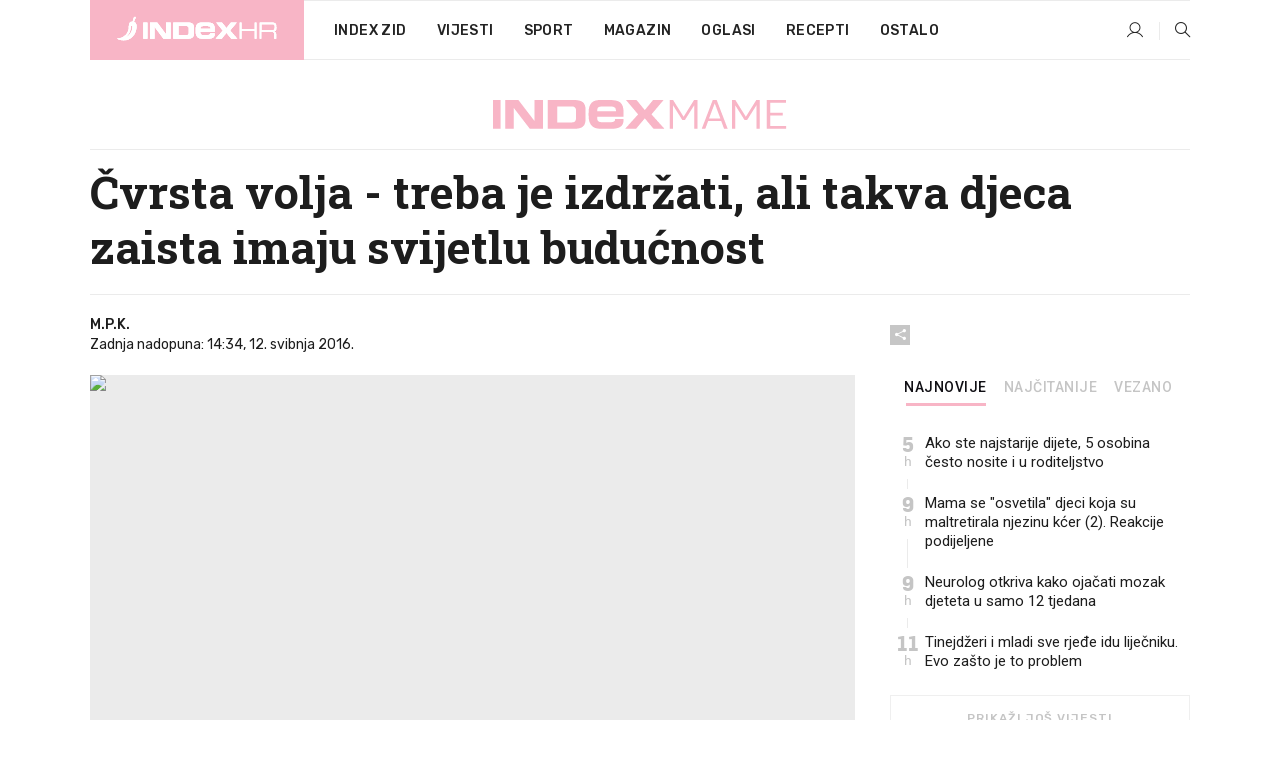

--- FILE ---
content_type: text/html; charset=utf-8
request_url: https://www.index.hr/mame/clanak/cvrsta-volja-treba-je-izdrzati-ali-takva-djeca-zaista-imaju-svijetlu-buducnost/857660.aspx
body_size: 27333
content:


<!DOCTYPE html>
<html lang="hr">
<head>
    <!--detect slow internet connection-->
<script type="text/javascript">
    var IS_SLOW_INTERNET = false;
    var SLOW_INTERNET_THRESHOLD = 5000;//ms
    var slowLoadTimeout = window.setTimeout(function () {
        IS_SLOW_INTERNET = true;
    }, SLOW_INTERNET_THRESHOLD);

    window.addEventListener('load', function () {
        window.clearTimeout(slowLoadTimeout);
    }, false);
</script>

    <meta charset="utf-8" />
    <meta name="viewport" content="width=device-width,height=device-height, initial-scale=1.0">
    <title>Čvrsta volja - treba je izdržati, ali takva djeca zaista imaju svijetlu budućnost - Index.hr</title>
    <!--todo: remove on production-->
    <meta name="description" content="TAKVA nemirna, osebujna djeca nisu ni tvrdoglava ni teška - ona su samo djeca s čvrstom voljom i izuzetno jakim karakterom - a to su ni manje ni više nego odlike LIDERA!">
    <meta property="fb:app_id" content="216060115209819">
    <meta name="robots" content="max-image-preview:large">
    <meta name="referrer" content="no-referrer-when-downgrade">

    <link rel="preload" href="//micro.rubiconproject.com/prebid/dynamic/26072.js" as="script" />
    <link rel="preload" href="https://pagead2.googlesyndication.com/tag/js/gpt.js" as="script" />

     <!--adblock detection-->
<script src="/Scripts/adblockDetect/ads.js"></script>
    

<script>
    window.constants = window.constants || {};
    window.constants.statsServiceHost = 'https://stats.index.hr';
    window.constants.socketsHost = 'https://sockets.index.hr';
    window.constants.chatHost = 'https://chat.index.hr';
    window.constants.interactiveHost = 'https://interactive.index.hr';
    window.constants.ssoAuthority = 'https://sso.index.hr/';
</script>

    <link rel='preconnect' href='https://fonts.googleapis.com' crossorigin>
    <link href="https://fonts.googleapis.com/css2?family=Roboto+Slab:wght@400;500;700;800&family=Roboto:wght@300;400;500;700;900&family=Rubik:wght@300;400;500;600;700&family=EB+Garamond:wght@600;700;800" rel="preload" as="style">
    <link href="https://fonts.googleapis.com/css2?family=Roboto+Slab:wght@400;500;700;800&family=Roboto:wght@300;400;500;700;900&family=Rubik:wght@300;400;500;600;700&family=EB+Garamond:wght@600;700;800" rel="stylesheet">

    

        <link href="/Content/desktop-bundle.min.css?v=96c59756-3231-42bd-8b22-7c59ae29e239" rel="preload" as="style" />
        <link href="/Content/desktop-bundle.min.css?v=96c59756-3231-42bd-8b22-7c59ae29e239" rel="stylesheet" />

    <link href="/Scripts/desktop-bundle.min.js?v=96c59756-3231-42bd-8b22-7c59ae29e239" rel="preload" as="script" />
    <script src="/Scripts/desktop-bundle.min.js?v=96c59756-3231-42bd-8b22-7c59ae29e239"></script>

        <!--recover ads, if adblock detected-->
<!--adpushup recovery-->
<script data-cfasync="false" type="text/javascript">
    if (!accountService.UserHasPremium()) {
        (function (w, d) { var s = d.createElement('script'); s.src = '//delivery.adrecover.com/41144/adRecover.js'; s.type = 'text/javascript'; s.async = true; (d.getElementsByTagName('head')[0] || d.getElementsByTagName('body')[0]).appendChild(s); })(window, document);
    }
</script>


    <script>
        if (accountService.UserHasPremium()) {
            const style = document.createElement('style');
            style.textContent = `
                .js-slot-container,
                .js-slot-loader,
                .reserve-height {
                    display: none !important;
                }
            `;
            document.head.appendChild(style);
        }
    </script>

    
<script>
    !function (e, o, n, i) { if (!e) { e = e || {}, window.permutive = e, e.q = []; var t = function () { return ([1e7] + -1e3 + -4e3 + -8e3 + -1e11).replace(/[018]/g, function (e) { return (e ^ (window.crypto || window.msCrypto).getRandomValues(new Uint8Array(1))[0] & 15 >> e / 4).toString(16) }) }; e.config = i || {}, e.config.apiKey = o, e.config.workspaceId = n, e.config.environment = e.config.environment || "production", (window.crypto || window.msCrypto) && (e.config.viewId = t()); for (var g = ["addon", "identify", "track", "trigger", "query", "segment", "segments", "ready", "on", "once", "user", "consent"], r = 0; r < g.length; r++) { var w = g[r]; e[w] = function (o) { return function () { var n = Array.prototype.slice.call(arguments, 0); e.q.push({ functionName: o, arguments: n }) } }(w) } } }(window.permutive, "cd150efe-ff8f-4596-bfca-1c8765fae796", "b4d7f9ad-9746-4daa-b552-8205ef41f49d", { "consentRequired": true });
    window.googletag = window.googletag || {}, window.googletag.cmd = window.googletag.cmd || [], window.googletag.cmd.push(function () { if (0 === window.googletag.pubads().getTargeting("permutive").length) { var e = window.localStorage.getItem("_pdfps"); window.googletag.pubads().setTargeting("permutive", e ? JSON.parse(e) : []); var o = window.localStorage.getItem("permutive-id"); o && (window.googletag.pubads().setTargeting("puid", o), window.googletag.pubads().setTargeting("ptime", Date.now().toString())), window.permutive.config.viewId && window.googletag.pubads().setTargeting("prmtvvid", window.permutive.config.viewId), window.permutive.config.workspaceId && window.googletag.pubads().setTargeting("prmtvwid", window.permutive.config.workspaceId) } });
    
</script>
<script async src="https://b4d7f9ad-9746-4daa-b552-8205ef41f49d.edge.permutive.app/b4d7f9ad-9746-4daa-b552-8205ef41f49d-web.js"></script>


    

<script type="text/javascript" src="https://interactive.index.hr/js/embed/interactive.min.js"></script>
<script>
    var $inin = $inin || {};

    $inin.config = {
        log: false,
        enabled: false
    }

    var $ininque = $ininque || [];

    var userPPID = accountService.GetUserPPID();

    if (userPPID){
        $inin.setClientUserId(userPPID);
    }

    $inin.enable();
</script>

    <!-- Global site tag (gtag.js) - Google Analytics -->
<script type="didomi/javascript" async src="https://www.googletagmanager.com/gtag/js?id=G-5ZTNWH8GVX"></script>
<script>
    window.dataLayer = window.dataLayer || [];
    function gtag() { dataLayer.push(arguments); }
    gtag('js', new Date());

    gtag('config', 'G-5ZTNWH8GVX');
</script>

        <script src="https://freshatl.azurewebsites.net/js/fresh-atl.js" async></script>

    <script>
        var googletag = googletag || {};
        googletag.cmd = googletag.cmd || [];
    </script>

    
        


<!-- Make sure this is inserted before your GPT tag -->
<script>
    var amazonAdSlots = [];

    amazonAdSlots.push({
        slotID: 'DA_L',
        slotName: '/21703950087/DA_mame_L',
        sizes: [[300, 250]]
    });

    amazonAdSlots.push({
        slotID: 'DA_R',
        slotName: '/21703950087/DA_mame_R',
        sizes: [[300, 250]]
    });

    amazonAdSlots.push({
        slotID: 'DA3',
        slotName: '/21703950087/DA3_mame',
        sizes: [[300, 250], [300, 600]]
    });

    amazonAdSlots.push({
        slotID: 'DA4',
        slotName: '/21703950087/DA4_mame',
        sizes: [[970, 90], [728, 90], [970, 250]]
    });


            amazonAdSlots.push({
                slotID: 'dfp-DIA',
                slotName: '/21703950087/DIA_mame',
                sizes: [[761, 152], [760, 200], [300, 250], [620, 350], [760, 150]]
            });

            amazonAdSlots.push({
                slotID: 'DA4',
                slotName: '/21703950087/DA_long',
                sizes: [[300, 250]]
            });
        </script>



    

<script type="text/javascript">
    window.gdprAppliesGlobally = true; (function () {
        function a(e) {
            if (!window.frames[e]) {
                if (document.body && document.body.firstChild) { var t = document.body; var n = document.createElement("iframe"); n.style.display = "none"; n.name = e; n.title = e; t.insertBefore(n, t.firstChild) }
                else { setTimeout(function () { a(e) }, 5) }
            }
        } function e(n, r, o, c, s) {
            function e(e, t, n, a) { if (typeof n !== "function") { return } if (!window[r]) { window[r] = [] } var i = false; if (s) { i = s(e, t, n) } if (!i) { window[r].push({ command: e, parameter: t, callback: n, version: a }) } } e.stub = true; function t(a) {
                if (!window[n] || window[n].stub !== true) { return } if (!a.data) { return }
                var i = typeof a.data === "string"; var e; try { e = i ? JSON.parse(a.data) : a.data } catch (t) { return } if (e[o]) { var r = e[o]; window[n](r.command, r.parameter, function (e, t) { var n = {}; n[c] = { returnValue: e, success: t, callId: r.callId }; a.source.postMessage(i ? JSON.stringify(n) : n, "*") }, r.version) }
            }
            if (typeof window[n] !== "function") { window[n] = e; if (window.addEventListener) { window.addEventListener("message", t, false) } else { window.attachEvent("onmessage", t) } }
        } e("__tcfapi", "__tcfapiBuffer", "__tcfapiCall", "__tcfapiReturn"); a("__tcfapiLocator"); (function (e) {
            var t = document.createElement("script"); t.id = "spcloader"; t.type = "text/javascript"; t.async = true; t.src = "https://sdk.privacy-center.org/" + e + "/loader.js?target=" + document.location.hostname; t.charset = "utf-8"; var n = document.getElementsByTagName("script")[0]; n.parentNode.insertBefore(t, n)
        })("02757520-ed8b-4c54-8bfd-4a5f5548de98")
    })();</script>


<!--didomi-->
<!--end-->


    <script>
        googletag.cmd.push(function() {
                
    googletag.pubads().setTargeting('rubrika', 'mame');
    googletag.pubads().setTargeting('articleId', '857660');
    googletag.pubads().setTargeting('Rijeci_iz_naslova', ["čvrsta","volja","treba","izdržati","takva","djeca","zaista","imaju","svijetlu","budućnost"]);
    googletag.pubads().setTargeting('chat', 'no');
    googletag.pubads().setTargeting('paragrafX', '25');

    ;


            googletag.pubads().setTargeting('podrubrikaId', ["1588"]);
        

            googletag.pubads().setTargeting('authorId', ["270"]);
        

            googletag.pubads().setTargeting('tagId', ["74591","80032","374778","374779","374780","374781"]);
        ;
        });
    </script>

    
<script>
    var mainIndexDomainPath = "https://www.index.hr" + window.location.pathname;

    googletag.cmd.push(function () {
        googletag.pubads().disableInitialLoad();
        googletag.pubads().enableSingleRequest();
        googletag.pubads().collapseEmptyDivs(true);
        googletag.pubads().setTargeting('projekt', 'index');
        googletag.pubads().setTargeting('referer', '');
        googletag.pubads().setTargeting('hostname', 'www.index.hr');
        googletag.pubads().setTargeting('ar_1', 'false');
        googletag.pubads().setTargeting('ab_test', '');
        googletag.pubads().setTargeting('prebid', 'demand manager');

        if ('cookieDeprecationLabel' in navigator) {
            navigator.cookieDeprecationLabel.getValue().then((label) => {
                googletag.pubads().setTargeting('TPC', label);
            });
        }
        else {
            googletag.pubads().setTargeting('TPC', 'none');
        }

    });

    googleTagService.AddSlotRenderEndedListener();
</script>
    <script type='text/javascript' src='//static.criteo.net/js/ld/publishertag.js'></script>

    <meta property="og:title" content="&#x10C;vrsta volja - treba je izdr&#x17E;ati, ali takva djeca zaista imaju svijetlu budu&#x107;nost" />
    <meta property="og:description" content="TAKVA nemirna, osebujna djeca nisu ni tvrdoglava ni te&#x161;ka - ona su samo djeca s &#x10D;vrstom voljom i izuzetno jakim karakterom - a to su ni manje ni vi&#x161;e nego odlike LIDERA!" />
    <meta property="og:image" content="https://ip.index.hr/remote/bucket.index.hr/b/index/images2/16847559_ml.jpg?fb_wtrmrk=mame.jpg&amp;width=1200&amp;height=630&amp;mode=crop&amp;format=png" />
    <meta property="og:image:width" content="1200" />
    <meta property="og:image:height" content="630" />

    <meta name="twitter:card" content="summary_large_image">
    <meta name="twitter:site" content="@indexhr">
    <meta name="twitter:title" content="&#x10C;vrsta volja - treba je izdr&#x17E;ati, ali takva djeca zaista imaju svijetlu budu&#x107;nost">
    <meta name="twitter:description" content="TAKVA nemirna, osebujna djeca nisu ni tvrdoglava ni te&#x161;ka - ona su samo djeca s &#x10D;vrstom voljom i izuzetno jakim karakterom - a to su ni manje ni vi&#x161;e nego odlike LIDERA!">
    <meta name="twitter:image" content="https://ip.index.hr/remote/bucket.index.hr/b/index/images2/16847559_ml.jpg?fb_wtrmrk=mame.jpg&amp;width=1200&amp;height=630&amp;mode=crop&amp;format=png">

    <script type="application/ld&#x2B;json">
        {"@context":"https://schema.org","@type":"WebSite","name":"Index.hr","potentialAction":{"@type":"SearchAction","target":"https://www.index.hr/trazi.aspx?upit={search_term_string}","query-input":"required name=search_term_string"},"url":"https://www.index.hr/"}
    </script>
    <script type="application/ld&#x2B;json">
        {"@context":"https://schema.org","@type":"Organization","name":"Index.hr","sameAs":["https://www.facebook.com/index.hr/","https://twitter.com/indexhr","https://www.youtube.com/channel/UCUp6H4ko32XqnV_6MOPunBA"],"url":"https://www.index.hr/","logo":{"@type":"ImageObject","url":"https://www.index.hr/Content/img/logo/index_logo_112x112.png"}}
    </script>

    <!-- Meta Pixel Code -->
<script>
    !function (f, b, e, v, n, t, s) {
        if (f.fbq) return; n = f.fbq = function () {
            n.callMethod ?
                n.callMethod.apply(n, arguments) : n.queue.push(arguments)
        };
        if (!f._fbq) f._fbq = n; n.push = n; n.loaded = !0; n.version = '2.0';
        n.queue = []; t = b.createElement(e); t.async = !0;
        t.src = v; s = b.getElementsByTagName(e)[0];
        s.parentNode.insertBefore(t, s)
    }(window, document, 'script',
        'https://connect.facebook.net/en_US/fbevents.js');
    fbq('init', '1418122964915670');
    fbq('track', 'PageView');
</script>
<noscript>
    <img height="1" width="1" style="display:none"
         src="https://www.facebook.com/tr?id=1418122964915670&ev=PageView&noscript=1" />
</noscript>
<!-- End Meta Pixel Code -->


    <script src="https://apetite.index.hr/bundles/apetite.js"></script>
    <script>
        var apetite = new AnalyticsPetite({ host: 'https://apetite.index.hr' });
        
                        apetite.setCategory('mame');
                        apetite.setArticleId('a-857660');

        apetite.collect();
    </script>

    
    <link href="/Content/bootstrap-rating.css" rel="stylesheet" />
    <script async src='https://www.google.com/recaptcha/api.js'></script>

        <link rel="canonical" href="https://www.index.hr/mame/clanak/cvrsta-volja-treba-je-izdrzati-ali-takva-djeca-zaista-imaju-svijetlu-buducnost/857660.aspx">
        <link rel="alternate" href="https://www.index.hr/mobile/mame/clanak/cvrsta-volja-treba-je-izdrzati-ali-takva-djeca-zaista-imaju-svijetlu-buducnost/857660.aspx">

    <link rel="og:url" href="https://www.index.hr/clanak.aspx?id=857660">


        <link rel="amphtml" href="https://www.index.hr/amp/mame/clanak/cvrsta-volja-treba-je-izdrzati-ali-takva-djeca-zaista-imaju-svijetlu-buducnost/857660.aspx">

    <meta property="og:type" content="article" />
    <meta property="og:url" content="https://www.index.hr/clanak.aspx?id=857660">

    <script type="application/ld&#x2B;json">
        {"@context":"https://schema.org","@type":"WebPage","name":"Čvrsta volja - treba je izdržati, ali takva djeca zaista imaju svijetlu budućnost","description":"TAKVA nemirna, osebujna djeca nisu ni tvrdoglava ni teška - ona su samo djeca s čvrstom voljom i izuzetno jakim karakterom - a to su ni manje ni više nego odlike LIDERA!","url":"https://www.index.hr/","publisher":{"@type":"Organization","name":"Index.hr","sameAs":["https://www.facebook.com/index.hr/","https://twitter.com/indexhr","https://www.youtube.com/channel/UCUp6H4ko32XqnV_6MOPunBA"],"url":"https://www.index.hr/","logo":{"@type":"ImageObject","url":"https://www.index.hr/Content/img/logo/index_logo_112x112.png"}}}
    </script>
    <script type="application/ld&#x2B;json">
        {"@context":"https://schema.org","@type":"BreadcrumbList","itemListElement":[{"@type":"ListItem","name":"Index.hr","item":{"@type":"Thing","@id":"https://www.index.hr"},"position":1},{"@type":"ListItem","name":"Mame","item":{"@type":"Thing","@id":"https://www.index.hr/mame"},"position":2},{"@type":"ListItem","name":"Čvrsta volja - treba je izdržati, ali takva djeca zaista imaju svijetlu budućnost","item":{"@type":"Thing","@id":"https://www.index.hr/mame/clanak/cvrsta-volja-treba-je-izdrzati-ali-takva-djeca-zaista-imaju-svijetlu-buducnost/857660.aspx"},"position":3}]}
    </script>
    <script type="application/ld&#x2B;json">
        {"@context":"https://schema.org","@type":"NewsArticle","name":"Čvrsta volja - treba je izdržati, ali takva djeca zaista imaju svijetlu budućnost","description":"TAKVA nemirna, osebujna djeca nisu ni tvrdoglava ni teška - ona su samo djeca s čvrstom voljom i izuzetno jakim karakterom - a to su ni manje ni više nego odlike LIDERA!","image":{"@type":"ImageObject","url":"https://ip.index.hr/remote/bucket.index.hr/b/index/images2/16847559_ml.jpg","height":800,"width":1200},"mainEntityOfPage":{"@type":"WebPage","name":"Čvrsta volja - treba je izdržati, ali takva djeca zaista imaju svijetlu budućnost","description":"TAKVA nemirna, osebujna djeca nisu ni tvrdoglava ni teška - ona su samo djeca s čvrstom voljom i izuzetno jakim karakterom - a to su ni manje ni više nego odlike LIDERA!","url":"https://www.index.hr/mame/clanak/cvrsta-volja-treba-je-izdrzati-ali-takva-djeca-zaista-imaju-svijetlu-buducnost/857660.aspx","publisher":{"@type":"Organization","name":"Index.hr","sameAs":["https://www.facebook.com/index.hr/","https://twitter.com/indexhr","https://www.youtube.com/channel/UCUp6H4ko32XqnV_6MOPunBA"],"url":"https://www.index.hr/","logo":{"@type":"ImageObject","url":"https://www.index.hr/Content/img/logo/index_logo_112x112.png"}}},"url":"https://www.index.hr/mame/clanak/cvrsta-volja-treba-je-izdrzati-ali-takva-djeca-zaista-imaju-svijetlu-buducnost/857660.aspx","author":{"@type":"Organization","name":"Index.hr","sameAs":["https://www.facebook.com/index.hr/","https://twitter.com/indexhr","https://www.youtube.com/channel/UCUp6H4ko32XqnV_6MOPunBA"],"url":"https://www.index.hr/","logo":{"@type":"ImageObject","url":"https://www.index.hr/Content/img/logo/index_logo_112x112.png"}},"dateModified":"2016-05-12","datePublished":"2017-05-07","headline":"Čvrsta volja - treba je izdržati, ali takva djeca zaista imaju svijetlu budućnost","isAccessibleForFree":true,"keywords":"odgoj,lider,nestašan,težak,tvrdoglavo dijete,uspješan","publisher":{"@type":"Organization","name":"Index.hr","sameAs":["https://www.facebook.com/index.hr/","https://twitter.com/indexhr","https://www.youtube.com/channel/UCUp6H4ko32XqnV_6MOPunBA"],"url":"https://www.index.hr/","logo":{"@type":"ImageObject","url":"https://www.index.hr/Content/img/logo/index_logo_112x112.png"}},"isPartOf":{"@type":["NewsArticle"],"name":"Index.hr","productID":"CAoiEN-u-SQZulOA8lpEXJtZjRU:index_premium"}}
    </script>

    <script src="https://cdnjs.cloudflare.com/ajax/libs/fingerprintjs2/1.6.1/fingerprint2.min.js"></script>

        <link rel="preload" as="image" imagesrcset="https://ip.index.hr/remote/bucket.index.hr/b/index/images2/16847559_ml.jpg?width=765&amp;height=510">

        <script type="text/javascript">
            window._taboola = window._taboola || [];
            _taboola.push({ article: 'auto' });
            !function (e, f, u, i) {
                if (!document.getElementById(i)) {
                    e.async = 1;
                    e.src = u;
                    e.id = i;
                    f.parentNode.insertBefore(e, f);
                }
            }(document.createElement('script'),
                document.getElementsByTagName('script')[0],
                '//cdn.taboola.com/libtrc/indexhr-en/loader.js',
                'tb_loader_script');
            if (window.performance && typeof window.performance.mark == 'function') { window.performance.mark('tbl_ic'); }
        </script>

    <script>
        bridPlayerService.AddKeyValueIntoMacros('rubrika', 'mame');
        bridPlayerService.AddKeyValueIntoMacros('projekt', 'index');
    </script>

</head>
<body>
    <script>
    window.fbAsyncInit = function () {
        FB.init({
            appId: '216060115209819',
            xfbml: true,
            version: 'v19.0'
        });
    };
</script>
<script async defer crossorigin="anonymous" src="https://connect.facebook.net/hr_HR/sdk.js"></script>
    <!--OpenX-->
<iframe src="//u.openx.net/w/1.0/pd?ph=&cb=1c48fe47-f0f1-40d7-8580-94f1df68f977&gdpr=1&gdpr_consent=2" style="display:none;width:0;height:0;border:0; border:none;"></iframe>

        




    <div class="main-container no-padding main-content-bg">
                

<div class="google-billboard-top">
    <!-- /21703950087/DB1 -->
    <div id='DB1' class="js-slot-container" data-css-class="google-box bottom-margin-60">
        <script>
            googletag.cmd.push(function () {
                googletag.defineSlot('/21703950087/DB1', [[970, 250], [970, 500], [970, 90], [728, 90], [800, 250], [1, 1]], 'DB1').addService(googletag.pubads());

                googletag.display('DB1');
            });
        </script>
    </div>
</div>

    </div>

    


<header class="main-menu-container">
    <div class="float-menu no-height" style="" menu-fix-top>
        <div class="main-container no-height clearfix">
            <div class="main-menu no-height">
                    <h1 class="js-logo logo mame-gradient-bg">
                        <img class="main" src="/Content/img/logo/index_main.svg" alt="index.hr" />
                        <img class="small" src="/Content/img/logo/paprika_logo.svg" alt="index.hr" />
                        <a class="homepage-link" href="/" title="index.hr"> </a>
                    </h1>
                <nav class="menu-holder clearfix" aria-label="Glavna navigacija">
                    <ul>
                        <li>
                            <a class="main-text-hover no-drop" href="/zid"> Index Zid</a>
                        </li>

                        <li>
                            <a class="vijesti-text-hover" href="/vijesti">
                                Vijesti
                            </a>
                        </li>
                        <li>
                            <a class="sport-text-hover" href="/sport">
                                Sport
                            </a>
                        </li>
                        <li class="menu-drop">
                            <span class="expandable magazin-text-hover">Magazin</span>
                            <ul class="dropdown-content display-none">
                                <li class="magazin-bg-hover">
                                    <a href="/magazin">
                                        Magazin
                                    </a>
                                </li>
                                <li class="shopping-bg-gradient-hover">
                                    <a href="/shopping">
                                        Shopping
                                    </a>
                                </li>
                                <li class="ljubimci-bg-hover">
                                    <a href="/ljubimci">
                                        Ljubimci
                                    </a>
                                </li>
                                <li class="food-bg-hover">
                                    <a href="/food">
                                        Food
                                    </a>
                                </li>
                                <li class="mame-bg-hover">
                                    <a href="/mame">
                                        Mame
                                    </a>
                                </li>
                                <li class="auto-bg-gradient-hover">
                                    <a href="/auto">
                                        Auto
                                    </a>
                                </li>
                                <li class="fit-bg-hover">
                                    <a href="/fit">
                                        Fit
                                    </a>
                                </li>
                                <li class="chill-bg-hover">
                                    <a href="/chill">
                                        Chill
                                    </a>
                                </li>
                                <li class="horoskop-bg-hover">
                                    <a href="/horoskop">
                                        Horoskop
                                    </a>
                                </li>
                            </ul>
                        </li>
                        <li>
                            <a class="oglasi-text-hover" href="https://www.index.hr/oglasi">
                                Oglasi
                            </a>
                        </li>
                        <li>
                            <a class="recepti-text-hover" href="https://recepti.index.hr">
                                Recepti
                            </a>
                        </li>
                        <li class="menu-drop">
                            <span class="expandable">Ostalo</span>
                            <ul class="dropdown-content ostalo display-none">
                                <li class="main-bg-hover">
                                    <a href="https://jobs.index.hr/">
                                        Zaposli se na Indexu
                                    </a>
                                </li>
                                <li class="lajkhr-bg-hover">
                                    <a href="https://www.index.hr/lajk/">
                                        Lajk.hr
                                    </a>
                                </li>
                                <li class="vjezbe-bg-hover">
                                    <a href="https://vjezbe.index.hr">
                                        Vježbe
                                    </a>
                                </li>
                                <li class="main-bg-hover">
                                    <a href="/info/tecaj">
                                        Tečaj
                                    </a>
                                </li>
                                <li class="main-bg-hover">
                                    <a href="/info/tv">
                                        TV program
                                    </a>
                                </li>
                                <li class="main-bg-hover">
                                    <a href="/info/kino">
                                        Kino
                                    </a>
                                </li>
                                <li class="main-bg-hover">
                                    <a href="/info/vrijeme">
                                        Vrijeme
                                    </a>
                                </li>
                                <li class="kalendar-bg-hover">
                                    <a href="/kalendar">
                                        Kalendar
                                    </a>
                                </li>
                            </ul>
                        </li>
                    </ul>
                    <ul class="right-part">
                        <li id="login-menu" class="menu-drop">
                            


<div id="menu-login"
     v-scope
     v-cloak
     @mounted="onLoad">
    <div v-if="userInfo !== null && userInfo.IsLoggedIn === true">
        <div class="user-menu expandable no-padding">
            <div v-if="userInfo.ProfileImage === null" class="initials-holder separator center-aligner">
                <div class="initials center-aligner">
                    {{userInfo.Initials}}
                </div>
                <div class="user-firstname">
                    {{userInfo.FirstName}}
                </div>
            </div>

            <div v-if="userInfo.ProfileImage !== null" class="avatar separator center-aligner">
                <img :src="'https://ip.index.hr/remote/bucket.index.hr/b/index/' + userInfo.ProfileImage + '?width=20&height=20&mode=crop'" />
                <div class="user-firstname">
                    {{userInfo.FirstName}}
                </div>
            </div>
        </div>
        <ul class="dropdown-content display-none">
            <li class="main-bg-hover">
                <a href="/profil">Moj profil</a>
            </li>
            <li class="main-bg-hover">
                <a :href="'https://sso.index.hr/' + 'account/dashboard?redirect_hint=' + 'https%3A%2F%2Fwww.index.hr%2Fmame%2Fclanak%2Fcvrsta-volja-treba-je-izdrzati-ali-takva-djeca-zaista-imaju-svijetlu-buducnost%2F857660.aspx'">Upravljanje računom</a>
            </li>
            <li class="main-bg-hover">
                <a @click="logout">Odjavite se</a>
            </li>
        </ul>
    </div>

    <div v-if="userInfo === null || userInfo.IsLoggedIn === false" @click="login" class="user-menu no-padding">
        <div class="login-btn separator">
            <i class="index-user-alt"></i>
        </div>
    </div>
</div>

<script>
    PetiteVue.createApp({
        userInfo: {},
        onLoad() {
            var self = this;

            var userInfoCookie = accountService.GetUserInfo();

            var userHasPremium = accountService.UserHasPremium();
            googleEventService.CreateCustomEventGA4("user_data", "has_premium", userHasPremium);

            if (userInfoCookie != null) {
                if (userInfoCookie.HasPremium === undefined) {
                    accountService.DeleteMetaCookie();

                    accountService.CreateMetaCookie()
                    .then(function (response) {
                        self.userInfo = accountService.GetUserInfo();
                    });
                }
                else if (userInfoCookie.IsLoggedIn === true) {
                    userApiService.getPremiumStatus()
                    .then(function (response) {
                        if (response.data.HasPremium != userInfoCookie.HasPremium) {
                            accountService.DeleteMetaCookie();

                            accountService.CreateMetaCookie()
                            .then(function (response) {
                                self.userInfo = accountService.GetUserInfo();
                            });
                        }
                    });
                }
                else {
                    self.userInfo = accountService.GetUserInfo();
                }
            }
            else {
                accountService.CreateMetaCookie()
                .then(function (response) {
                    self.userInfo = accountService.GetUserInfo();
                });
            }
        },
        login() {
            globalDirectives.ShowLoginPopup()
        },
        logout() {
            accountService.Logout('/profil/odjava')
        }
    }).mount("#menu-login");
</script>

                        </li>
                        <li>
                            <a href="/trazi.aspx" class="menu-icon btn-open-search"><i class="index-magnifier"></i></a>
                        </li>
                    </ul>
                </nav>
            </div>
        </div>
    </div>

        



</header>


        <div class="dfp-left-column">
            

<!-- /21703950087/D_sky_L -->
<div id='D_sky_L' class="js-slot-container" data-css-class="google-box">
    <script>
        googletag.cmd.push(function () {
            googletag.defineSlot('/21703950087/D_sky_L', [[300, 600], [160, 600]], 'D_sky_L').addService(googletag.pubads());
            googletag.display('D_sky_L');
        });
    </script>
</div>
        </div>

    <main>
        







    


<div class="js-slot-container" data-has-close-btn="true">
    <div class="js-slot-close-btn dfp-close-btn dfp-close-btn-fixed display-none">
        <div class="close-btn-creative">
            <i class="index-close"></i>
        </div>
    </div>

    <!-- /21703950087/D_sticky -->
    <div id='D_sticky' class="js-slot-holder" data-css-class="google-box bottom-sticky">
        <script>
            googletag.cmd.push(function () {
                googletag.defineSlot('/21703950087/D_sticky_all', [[1200, 150], [728, 90], [970, 250], [970, 90], [1, 1]], 'D_sticky').addService(googletag.pubads());

                googletag.display('D_sticky');
            });
        </script>
    </div>
</div>



<style>
    .main-container {
        max-width: 1140px;
    }

    .dfp-left-column {
        margin-right: 570px;
    }

    .dfp-right-column {
        margin-left: 570px;
    }
</style>

<article class="article-container"  data-breakrows="25" data-author="[270]">
    <div class="article-header-code">
        
    </div>

    <div class="article-holder main-container main-content-bg higher-content-s">




            

<a href="/mame" class="header-banner-container">
    <img src="/Content/img/logo/index_color_mame.svg" />
</a>


        <header class="article-title-holder">
            


<h1 class="mame-text-parsed title js-main-title">
    Čvrsta volja - treba je izdržati, ali takva djeca zaista imaju svijetlu budućnost
</h1>

<div class="article-info flex">
    <div class="author-holder flex">

        <div class="flex-1">
                <div class="author-name flex">
                    M.P.K.

                </div>

            <div>
                Zadnja nadopuna: 14:34, 12. svibnja 2016.
            </div>
        </div>
    </div>
    <div class="social-holder flex">
        <div class="other"><i class="index-share"></i></div>
        


<div class="share-buttons-holder display-none clearfix">
    <div class="facebook-bg share-button" share-button data-share-action="facebook" data-article-id="857660" data-facebook-url="https://www.index.hr/clanak.aspx?id=857660">
        <i class="index-facebook"></i>
    </div>

    <script type="text/javascript" async src="https://platform.twitter.com/widgets.js"></script>
    <a class="share-button x-bg" share-button data-share-action="twitter" data-article-id="857660" href="https://twitter.com/intent/tweet?url=https://www.index.hr/clanak.aspx?id=857660&via=indexhr&text=&#x10C;vrsta volja - treba je izdr&#x17E;ati, ali takva djeca zaista imaju svijetlu budu&#x107;nost&size=large">
        <i class="index-x"></i>
    </a>

    <script type="text/javascript" async defer src="//assets.pinterest.com/js/pinit.js"></script>

    <a class="share-button pinterest-bg pin-it-button" share-button data-share-action="pinterest" data-article-id="857660" href="http://pinterest.com/pin/create/button/?url=https://www.index.hr/clanak.aspx?id=857660&media=https://ip.index.hr/remote/bucket.index.hr/b/index/images2/16847559_ml.jpg&description=&#x10C;vrsta volja - treba je izdr&#x17E;ati, ali takva djeca zaista imaju svijetlu budu&#x107;nost" data-pin-custom="true">
        <i class="index-pinterest"></i>
    </a>

    <a class="share-button gplus-bg" share-button data-share-action="gplus" data-article-id="857660" href="https://plus.google.com/share?url=https://www.index.hr/clanak.aspx?id=857660" onclick="javascript:window.open(this.href,'', 'menubar=no,toolbar=no,resizable=yes,scrollbars=yes,height=600,width=400');return false;">
        <i class="index-gplus"></i>
    </a>

    <a class="share-button linkedin-bg" share-button data-share-action="linkedin" data-article-id="857660" href="https://www.linkedin.com/shareArticle?mini=true&url=https://www.index.hr/clanak.aspx?id=857660&title=&#x10C;vrsta volja - treba je izdr&#x17E;ati, ali takva djeca zaista imaju svijetlu budu&#x107;nost&summary=TAKVA nemirna, osebujna djeca nisu ni tvrdoglava ni te&#x161;ka - ona su samo djeca s &#x10D;vrstom voljom i izuzetno jakim karakterom - a to su ni manje ni vi&#x161;e nego odlike LIDERA!&source=Index.hr" onclick="javascript:window.open(this.href,'', 'menubar=no,toolbar=no,resizable=yes,scrollbars=yes,height=400,width=600');return false;">
        <i class="index-linkedIn"></i>
    </a>

    <a class="share-button mail-bg" share-button data-share-action="mail" data-article-id="857660" href="mailto:?subject=&#x10C;vrsta volja - treba je izdr&#x17E;ati, ali takva djeca zaista imaju svijetlu budu&#x107;nost&body=https%3A%2F%2Fwww.index.hr%2Fclanak.aspx%3Fid%3D857660" target="_blank">
        <i class="index-mail"></i>
    </a>

    <div class="share-button btn-close">
        <i class="index-close"></i>
    </div>
</div>
    </div>
</div>


        </header>

        <div class="top-part flex">
            <div class="left-part">
                        

<figure class="img-container">
        <div class="img-holder" style="padding-bottom: 66.67%;">
            <img class="img-responsive" src="https://ip.index.hr/remote/bucket.index.hr/b/index/images2/16847559_ml.jpg?width=765&amp;height=510" alt="&#x10C;vrsta volja - treba je izdr&#x17E;ati, ali takva djeca zaista imaju svijetlu budu&#x107;nost" />
        </div>

</figure>

                <div class="content-holder">
                            

<div class="js-slot-container" data-css-class="dfp-inarticle" data-disclaimer="true">
    <span class="js-slot-disclaimer ad-unit-text display-none">
        Tekst se nastavlja ispod oglasa
    </span>

    <div class="flex no-margin double">
        <!-- /21703950087/DA_top_L -->
        <div id="DA_top_L" class="no-margin">
            <script>
                googletag.cmd.push(function () {
                    googletag.defineSlot('/21703950087/DA_top_L', [[300, 250], [1, 1]], 'DA_top_L').addService(googletag.pubads());

                    googletag.display('DA_top_L');
                });
            </script>
        </div>

        <!-- /21703950087/DA_top_R -->
        <div id="DA_top_R" class="no-margin">
            <script>
                googletag.cmd.push(function () {
                    googletag.defineSlot('/21703950087/DA_top_R', [[300, 250], [1, 1]], 'DA_top_R').addService(googletag.pubads());

                    googletag.display('DA_top_R');
                });
            </script>
        </div>
    </div>
</div>


                    <div class="text-holder">
                            

<section class="text mame-link-underline js-smartocto" aria-label="Tekst članka">
    <p><span style="color: rgb(128, 128, 128);">Foto: 123rf</span></p>
<div>SVAKI put kada vidite svoje dijete kako skače, viče, vrti se, vi ga opominjete, a ono počinje još jače ispoljavati svoj nemiran duh - sjetite se ovoga - nemirno dijete vodi tome da jednog dana postane uspješan čovjek. Odgajamo djecu da bi oni jednog dana postali ljudi, a što možemo više očekivati i željeti nego da naše dijete postane uspješno?!<br>
&nbsp;</div>
<div>Nestašno, nemirno, temperamentno, neposlušno, na svoju ruku... Sve su to odlike djece s kojima roditelji imaju znatno više posla i brige od djece koja su mirna, koja se vole zaigrati sama, koju se nekad praktički ni ne čuje.&nbsp;</div>
<div><strong> </strong></div>
<div><strong>Vječiti izazov&nbsp;</strong><br>
&nbsp;</div>
<div>Nemirna djeca prije svega su velik izazov za roditelje, no znanstvenici su već nemali broj puta istaknuli - djeca s nemirnim duhom evidentno imaju znatno jači karakter od ljenije djece. Njihov &nbsp;mozak radi brže, njihova je mašta dalekosežnija, a njihovo ponašanje odraz djeteta sa stavom.&nbsp;</div>
<div>S obzirom da je vrlo izazovno odgajati jako temperamentno dijete znanstvenici prije svega upozoravaju roditelje da takvu djecu ne pokušavaju po onom uobičajenom okviru ponašanja dovesti u red. Ušutkavanjem njihovih želja, korenjem nestašnog ponašanja i uopće kažnjavanjem njihovog nemira roditelji takvoj djeci radi svog mira malo pomalo pokušavaju slomiti njihovu volju.&nbsp;</div>
<div>&nbsp;</div>
<div>Želi li itko od nas da nam se naša volja slama na način na koji brojni roditelji pokušavaju "slomiti" svoje dijete. I to najčešće rade iz posve krivih pobuda - ušutkavaju ih jer su glasni (kasno je, nemoj vikati, nismo na igralištu...), pokušavaju ih upristojiti pred drugima (jako je nepristojno kada tako skačeš umjesto da stojiš pored mene dok ja pričam, ne upadaj mi u riječ dok pričam, budi pristojan=budi miran kao bubica...) i onda se vrlo često roditelji takve djece pred drugim starijim osobama pokušavaju ispričati riječima - ma užasno je tvrdoglavo i teško to moje dijete. Dijete to sluša i sve više počinje sebe gledati kao dijete koje je roditeljima doista teško pa u određenim trenucima, kako raste, ipak pokušava samo sebe sputati da ne bi bilo toliko teško tim svojim roditeljima. A samim time rade protiv sebe. Jer, kako kažu stručnjaci, takva nemirna, osebujna djeca nisu ni tvrdoglava ni teška - ona su samo djeca s čvrstom voljom i izuzetno jakim karakterom - a to su ni manje ni više nego odlike LIDERA!</div>

<div class="js-slot-container reserve-height-with-disclaimer" data-css-class="dfp-inarticle" data-disclaimer="true" data-css-remove-after-render="reserve-height-with-disclaimer">
        <div class="js-slot-loader main-loader center-aligner">
            <div class="loader-animation"><div></div><div></div><div></div><div></div></div>
        </div>

    <span class="js-slot-disclaimer ad-unit-text display-none">
        Tekst se nastavlja ispod oglasa
    </span>

    <div class="flex no-margin double">
        <!-- /21703950087/DA_L -->
        <div id="DA_L" class="no-margin">
            <script>
                googletag.cmd.push(function () {
                    var slot = googletag.defineSlot('/21703950087/DA_L', [[320, 180], [300, 170], [250, 250], [200, 200], [320, 100], [300, 250], [300, 100], [300, 50], [1, 1]], 'DA_L').addService(googletag.pubads());

                    if ('True' == 'True') {
                        slot.setCollapseEmptyDiv(true, false);
                    }

                    googletag.display('DA_L');
                });
            </script>
        </div>

        <!-- /21703950087/DA_R -->
        <div id="DA_R" class="no-margin">
            <script>
                googletag.cmd.push(function () {
                    var slot = googletag.defineSlot('/21703950087/DA_R', [[320, 180], [300, 170], [250, 250], [200, 200], [320, 100], [300, 250], [300, 100], [300, 50], [1, 1]], 'DA_R').addService(googletag.pubads());

                    if ('True' == 'True') {
                        slot.setCollapseEmptyDiv(true, false);
                    }

                    googletag.display('DA_R');
                });
            </script>
        </div>
    </div>
</div>

<div>&nbsp;</div>
<div>Naravno, ne treba pretjerivati i sada reći pa ne možemo dozvoliti da nam se dijete popone glavu! Ne, baš suprotno od toga! Ovakva djeca su izazov, a sa svakim životnim izazovom treba se znati uhvatiti u koštac. Zar ne?&nbsp;</div>
<div>&nbsp;</div>
<div><strong>Ali s njima zaista treba znati&nbsp;</strong><br>
&nbsp;</div>
<div>Zato odgoj temperamentne djece zahtjeva promišljen stav i odgoj koji će u jednakoj mjeri odgovarati željama roditelja kao i potrebama da takvo dijete ne sputate, ne slomite već usmjerite.&nbsp;</div>
<div>Temperamentna djeca su ona djeca koja će sve pokušati probati sama. U toj njihovoj želji da sve i uvijek probaju sama roditelji najčešće lude jer misle da bi oni trebali biti ti koji će djetetu pokazati "kako se to radi" i takvim svojim nametanjem u ovakvom djetetu &nbsp;izazivate jedino frustraciju.&nbsp;</div>
<div>Dijete koje ima snažan karakter nikada se neće zadovoljiti zabranom koju ćete mu nametnuti, posebno ako ju niste prethodno obrazložili na način da je dijete shvati i da mu date dobar argument zašto bi takvu zabranu trebalo i prihvatiti. Dijete koje je karakterno jako neće prihvatiti argument koji je bezvezan, ono će se svađati da se izbori za svoje jer ovakva će djeca uvijek pokušati napraviti ono što su naumili. I vrlo će vjerojatno to napraviti - dobro!<br>
&nbsp;</div>
<div>Zato dragi roditelji "teške" djece - ne sputavajte njihove namjere da nauče, naprave, istraže, sami, na svoj način. Ta djeca žive punim plućima i jako snažno izražavaju svoje želje, naume i emocije.&nbsp;</div>

<div class="js-slot-container" data-css-class="dfp-inarticle" data-disclaimer="true">
    <span class="js-slot-disclaimer ad-unit-text display-none">
        Tekst se nastavlja ispod oglasa
    </span>

    <div class="flex no-margin double">
        <!-- /21703950087/DA_L -->
        <div id="DA_long_L_1" class="no-margin">
            <script>
                googletag.cmd.push(function () {
                    googletag.defineSlot('/21703950087/DA_L', [[300, 250], [1, 1]], 'DA_long_L_1').addService(googletag.pubads());

                    googletag.display('DA_long_L_1');
                });
            </script>
        </div>

        <!-- /21703950087/DA_R -->
        <div id="DA_long_R_1" class="no-margin">
            <script>
                googletag.cmd.push(function () {
                    googletag.defineSlot('/21703950087/DA_R', [[300, 250], [1, 1]], 'DA_long_R_1').addService(googletag.pubads());

                    googletag.display('DA_long_R_1');
                });
            </script>
        </div>
    </div>
</div>

<div>&nbsp;</div>
<div>Svađe s ovakvom djecom često su neminovne, no zapamtite, za svaku je svađu potrebno dvoje i zato budite vi ti koji će prvo pokušati spriječiti daljnju raspravu ili biti ona strana koja će raspravu voditi smireno.&nbsp;</div>
<div>&nbsp;</div>
<div>Djeca će u svađi pokušati izvojevati pobjedu i ako traže nešto za što su (ako bolje promislite) spremna dobro napraviti, dozvolite im. Pustite im da budu gospodari svoje sudbine, a ukoliko je njihov zahtjev ipak prevelik zalogaj čak i za njih mini lidere, ponudite im alternativu. Tako ćete dijete naučiti i hvale vrijednim lekcijama o pregovorima i kompromisima koje će im svakako trebati u kasnijem životu.&nbsp;</div>
<div>&nbsp;</div>
<div><div class="js-editor-embed-container js-embed-image position-relative js-embed-first-image js-image-slot-container lazyload-content" data-lazyload-content="<img src=&quot;https://ip.index.hr/remote/bucket.index.hr/b/index/images2/16614366_m.jpg?width=765&quot; alt=&quot;&quot; width=&quot;625&quot; height=&quot;417&quot;>

<div class=&quot;js-slot-container&quot; data-has-close-btn=&quot;true&quot; style=&quot;position: absolute; bottom: 0; left: calc(100% / 2 - 160px); width: 320px;&quot;>
    <div class=&quot;js-slot-close-btn dfp-close-btn display-none&quot;>
        <div class=&quot;close-btn-creative&quot;>
            <i class=&quot;index-close&quot;></i>
        </div>
    </div>
    <div style=&quot;overflow: hidden;&quot;>
        <div id=&quot;D_photo_article&quot; class=&quot;js-slot-holder&quot; data-css-class=&quot;google-box&quot;>
        </div>
    </div>
</div>"></div><br>
&nbsp;</div>
<div>U nastojanju da napravi sve po svom, umjesto da posluša vaš savjet i napravi nešto po vašem, dijete ponekad neće moći provesti svoj naum, možda će pasti, možda će shvatiti da to nešto na kraju ipak nije dobro, ili jednostavno neće imati dovoljno umijeća provesti ono što je zamislilo - nema veze, život je škola i možda će uskoro probati opet, i opet pasti. No pustite ga, i što je još vrlo važno - pokažite mu da ste uz njega i kada uspijeva i kada ne uspijeva. Nemojte im ni slučajno govoriti - "Vidiš, rekli smo ti da nećeš uspjeti, da ćeš pasti" - ne - budite im podrška tako da dijete uvijek ima povjerenja u vas da ćete biti uz njega kada god to od vas bude trebalo. &nbsp;U suprotnom će vas - svoje roditelje s vremenom početi isključivati iz svog života jer u vama neće imati podršku u svom životnom usponu.&nbsp;<br>
&nbsp;</div>
<div>Na temelju svega ovog lako je zaključiti da će djeca sa stavom ukoliko su u mladosti dobro usmjeravana, a ne sputavana, lako doći do uloge lidera - u poslu, sportu, društvu jer odlike ovakve nemirne, maštovite, samosvjesne, spretne i karakterno jake djece sve su samo ne loše i teške.&nbsp;</div>
</section>


                        

<div class="article-report-container ">
    <div class="article-report-trigger" data-article-id="857660">
        <div class="bullet-send-report-icon">
            <i class="index-send"></i>
        </div>
        Znate li nešto više o temi ili želite prijaviti grešku u tekstu? Kliknite <strong>ovdje</strong>.
        </div>
    <div class="popup-holder report-holder display-none">
        <div class="loading-container">
            <span class="img-helper"></span>
            <img src="/Content/img/loader_40px.gif" />
        </div>
    </div>
</div>

                        

<div class="article-call-to-action js-article-call-to-action">
    <div class="subtitle flex text-uppercase mame-text">
        <div class="flex first-part">
            <div class="subtitle__logo js-article-call-to-action-logo">Ovo je <i class="index-logo"></i>.</div>
            <div class="subtitle__nation js-article-call-to-action-nation">Homepage nacije.</div>
        </div>
        <div class="subtitle__visitors js-article-call-to-action-visitors" data-text="1.221.821 čitatelja danas."></div>
    </div>
    <div class="bullets">
        <div class="bullet-send-report-icon">
            <i class="index-send"></i>
        </div>
        Imate važnu priču? Javite se na <strong>desk@index.hr</strong> ili klikom <strong><a class="mame-text-hover" href="/posaljite-pricu?index_ref=article_vazna_prica">ovdje</a></strong>. Atraktivne fotografije i videe plaćamo.
    </div>
    <div class="bullets">
        <div class="bullet-send-report-icon">
            <i class="index-send"></i>
        </div>
        Želite raditi na Indexu? Prijavite se <strong><a class="mame-text-hover" href="https://jobs.index.hr?index_ref=article_index_jobs" target="_blank">ovdje</a></strong>.
    </div>
</div>

                        





                            

<!-- /21703950087/DIA -->
<div id="DIA" class="js-slot-container" data-css-class="google-box margin-top-20 top-padding border-top">
    <script>
        googletag.cmd.push(function () {
            googletag.defineSlot('/21703950087/DIA', [[300, 250], [336, 280], [620, 350], [760, 150], [760, 200], [761, 152], [1, 1], 'fluid'], 'DIA').addService(googletag.pubads());
            googletag.display('DIA');
        });
    </script>
</div>


                        


<div class="reactions-container clearfix">
    <div class="social-holder social-bottom flex">
        <div class="other"><i class="index-share"></i></div>
        


<div class="share-buttons-holder display-none clearfix">
    <div class="facebook-bg share-button" share-button data-share-action="facebook" data-article-id="857660" data-facebook-url="https://www.index.hr/clanak.aspx?id=857660">
        <i class="index-facebook"></i>
    </div>

    <script type="text/javascript" async src="https://platform.twitter.com/widgets.js"></script>
    <a class="share-button x-bg" share-button data-share-action="twitter" data-article-id="857660" href="https://twitter.com/intent/tweet?url=https://www.index.hr/clanak.aspx?id=857660&via=indexhr&text=&#x10C;vrsta volja - treba je izdr&#x17E;ati, ali takva djeca zaista imaju svijetlu budu&#x107;nost&size=large">
        <i class="index-x"></i>
    </a>

    <script type="text/javascript" async defer src="//assets.pinterest.com/js/pinit.js"></script>

    <a class="share-button pinterest-bg pin-it-button" share-button data-share-action="pinterest" data-article-id="857660" href="http://pinterest.com/pin/create/button/?url=https://www.index.hr/clanak.aspx?id=857660&media=https://ip.index.hr/remote/bucket.index.hr/b/index/images2/16847559_ml.jpg&description=&#x10C;vrsta volja - treba je izdr&#x17E;ati, ali takva djeca zaista imaju svijetlu budu&#x107;nost" data-pin-custom="true">
        <i class="index-pinterest"></i>
    </a>

    <a class="share-button gplus-bg" share-button data-share-action="gplus" data-article-id="857660" href="https://plus.google.com/share?url=https://www.index.hr/clanak.aspx?id=857660" onclick="javascript:window.open(this.href,'', 'menubar=no,toolbar=no,resizable=yes,scrollbars=yes,height=600,width=400');return false;">
        <i class="index-gplus"></i>
    </a>

    <a class="share-button linkedin-bg" share-button data-share-action="linkedin" data-article-id="857660" href="https://www.linkedin.com/shareArticle?mini=true&url=https://www.index.hr/clanak.aspx?id=857660&title=&#x10C;vrsta volja - treba je izdr&#x17E;ati, ali takva djeca zaista imaju svijetlu budu&#x107;nost&summary=TAKVA nemirna, osebujna djeca nisu ni tvrdoglava ni te&#x161;ka - ona su samo djeca s &#x10D;vrstom voljom i izuzetno jakim karakterom - a to su ni manje ni vi&#x161;e nego odlike LIDERA!&source=Index.hr" onclick="javascript:window.open(this.href,'', 'menubar=no,toolbar=no,resizable=yes,scrollbars=yes,height=400,width=600');return false;">
        <i class="index-linkedIn"></i>
    </a>

    <a class="share-button mail-bg" share-button data-share-action="mail" data-article-id="857660" href="mailto:?subject=&#x10C;vrsta volja - treba je izdr&#x17E;ati, ali takva djeca zaista imaju svijetlu budu&#x107;nost&body=https%3A%2F%2Fwww.index.hr%2Fclanak.aspx%3Fid%3D857660" target="_blank">
        <i class="index-mail"></i>
    </a>

    <div class="share-button btn-close">
        <i class="index-close"></i>
    </div>
</div>
    </div>
</div>

                            


<nav class="tags-holder" aria-label="Tagovi">
		<a href="/tag/74591/odgoj.aspx"
		   class="mame-bg-hover tag-item ">
			<span class="mame-text hashtag">#</span>odgoj
		</a>
		<a href="/tag/80032/lider.aspx"
		   class="mame-bg-hover tag-item ">
			<span class="mame-text hashtag">#</span>lider
		</a>
		<a href="/tag/374778/nestasan.aspx"
		   class="mame-bg-hover tag-item ">
			<span class="mame-text hashtag">#</span>nesta&#x161;an
		</a>
		<a href="/tag/374779/tezak.aspx"
		   class="mame-bg-hover tag-item ">
			<span class="mame-text hashtag">#</span>te&#x17E;ak
		</a>
		<a href="/tag/374780/tvrdoglavo-dijete.aspx"
		   class="mame-bg-hover tag-item ">
			<span class="mame-text hashtag">#</span>tvrdoglavo dijete
		</a>
		<a href="/tag/374781/uspjesan.aspx"
		   class="mame-bg-hover tag-item display-none">
			<span class="mame-text hashtag">#</span>uspje&#x161;an
		</a>

		<div class="mame-bg-hover tag-item btn-load-more" tags-load-more>
			<i class="index-dots"></i>
		</div>
</nav>
                    </div>
                </div>
            </div>
            <aside class="right-part direction-column flex" aria-label="Najnoviji članci">
                <div>
                        

<!-- /21703950087/Box1 -->
<div id='Box1' class="js-slot-container" data-css-class="google-box bottom-margin-50">
    <script>
        googletag.cmd.push(function () {
            googletag.defineSlot('/21703950087/Box1', [[300, 170], [250, 250], [200, 200], [160, 600], [300, 250], [300, 100], [300, 600], [300, 50], [1, 1], 'fluid'], 'Box1').addService(googletag.pubads());

            googletag.display('Box1');
        });
    </script>
</div>



                    

<div class="timeline-side">
    <ul class="nav timeline-tab" timeline-tab role="tablist" data-category="mame" data-category-id="1545">
        <li role="presentation" class="active latest"><a href="#tab-content-latest" aria-controls="tab-content-latest" role="tab" data-toggle="tab"> Najnovije</a></li>
        <li role="presentation" class="most-read"><a href="#tab-content-most-read" aria-controls="tab-content-most-read" role="tab" data-toggle="tab"> Najčitanije</a></li>
        <li role="presentation" class="related"><a href="#tab-content-related" data-id="tab-content-related" aria-controls="tab-content-related" role="tab" data-toggle="tab"> Vezano</a></li>
        <hr class="mame-bg" />
    </ul>
    <div class="tab-content">
        <div role="tabpanel" class="tab-pane active" id="tab-content-latest">
            


    <div class="timeline-content latest">
        <ul>
                <li>
                    <article class="flex">
                            <div class="side-content text-center disabled-text">
                                <span class="num">5</span>
                                <span class="desc">h</span>
                            </div>
                            <div class="title-box">
                                <a class="mame-text-hover" href="/mame/clanak/najstarije-ste-dijete-u-obitelji-to-utjece-na-nacin-na-koji-odgajate-svoju-djecu/2751225.aspx?index_ref=clanak_mame_najnovije_d">
                                    Ako ste najstarije dijete, 5 osobina često nosite i u roditeljstvo
                                </a>
                            </div>
                    </article>
                </li>
                <li>
                    <article class="flex">
                            <div class="side-content text-center disabled-text">
                                <span class="num">9</span>
                                <span class="desc">h</span>
                            </div>
                            <div class="title-box">
                                <a class="mame-text-hover" href="/mame/clanak/mama-se-osvetila-djeci-koja-su-maltretirala-njezinu-kcer-2-reakcije-podijeljene/2751175.aspx?index_ref=clanak_mame_najnovije_d">
                                    Mama se "osvetila" djeci koja su maltretirala njezinu kćer (2). Reakcije podijeljene
                                </a>
                            </div>
                    </article>
                </li>
                <li>
                    <article class="flex">
                            <div class="side-content text-center disabled-text">
                                <span class="num">9</span>
                                <span class="desc">h</span>
                            </div>
                            <div class="title-box">
                                <a class="mame-text-hover" href="/mame/clanak/neurolog-otkriva-kako-ojacati-mozak-djeteta-u-samo-12-tjedana/2751167.aspx?index_ref=clanak_mame_najnovije_d">
                                    Neurolog otkriva kako ojačati mozak djeteta u samo 12 tjedana
                                </a>
                            </div>
                    </article>
                </li>
                <li>
                    <article class="flex">
                            <div class="side-content text-center disabled-text">
                                <span class="num">11</span>
                                <span class="desc">h</span>
                            </div>
                            <div class="title-box">
                                <a class="mame-text-hover" href="/mame/clanak/zasto-tinejdzeri-i-mladi-sve-rjedje-posjecuju-lijecnika/2751152.aspx?index_ref=clanak_mame_najnovije_d">
                                    Tinejdžeri i mladi sve rjeđe idu liječniku. Evo zašto je to problem
                                </a>
                            </div>
                    </article>
                </li>
        </ul>
        <a class="more-news" href="/najnovije?kategorija=1545">Prikaži još vijesti</a>
    </div>

        </div>
        <div role="tabpanel" class="tab-pane" id="tab-content-most-read">
            


    <div class="timeline-content most-read">
        <ul>
                <li>
                    <article class="flex">
                        <div class="side-content text-center mame-text">
                            <span class="num">1</span>
                        </div>
                        <div class="title-box">
                            <a class="mame-text-hover" href="/mame/clanak/mama-se-osvetila-djeci-koja-su-maltretirala-njezinu-kcer-2-reakcije-podijeljene/2751175.aspx?index_ref=clanak_mame_najcitanije_d">
                                Mama se "osvetila" djeci koja su maltretirala njezinu kćer (2). Reakcije podijeljene
                            </a>
                            <div class="line" style="width: 90%;"></div>
                        </div>
                    </article>
                </li>
                <li>
                    <article class="flex">
                        <div class="side-content text-center mame-text">
                            <span class="num">2</span>
                        </div>
                        <div class="title-box">
                            <a class="mame-text-hover" href="/mame/clanak/najstarije-ste-dijete-u-obitelji-to-utjece-na-nacin-na-koji-odgajate-svoju-djecu/2751225.aspx?index_ref=clanak_mame_najcitanije_d">
                                Ako ste najstarije dijete, 5 osobina često nosite i u roditeljstvo
                            </a>
                            <div class="line" style="width: 68%;"></div>
                        </div>
                    </article>
                </li>
                <li>
                    <article class="flex">
                        <div class="side-content text-center mame-text">
                            <span class="num">3</span>
                        </div>
                        <div class="title-box">
                            <a class="mame-text-hover" href="/mame/clanak/neurolog-otkriva-kako-ojacati-mozak-djeteta-u-samo-12-tjedana/2751167.aspx?index_ref=clanak_mame_najcitanije_d">
                                Neurolog otkriva kako ojačati mozak djeteta u samo 12 tjedana
                            </a>
                            <div class="line" style="width: 46%;"></div>
                        </div>
                    </article>
                </li>
                <li>
                    <article class="flex">
                        <div class="side-content text-center mame-text">
                            <span class="num">4</span>
                        </div>
                        <div class="title-box">
                            <a class="mame-text-hover" href="/mame/clanak/zasto-tinejdzeri-i-mladi-sve-rjedje-posjecuju-lijecnika/2751152.aspx?index_ref=clanak_mame_najcitanije_d">
                                Tinejdžeri i mladi sve rjeđe idu liječniku. Evo zašto je to problem
                            </a>
                            <div class="line" style="width: 24%;"></div>
                        </div>
                    </article>
                </li>
        </ul>
        <a class="more-news" href="/najcitanije?kategorija=1545&amp;timerange=today">Prikaži još vijesti</a>
    </div>

        </div>
        <div role="tabpanel" class="tab-pane" id="tab-content-related">
            <img class="loading-img" src="/Content/img/loader_40px.gif" />
        </div>
    </div>
</div>


                    <div class="separator-45"></div>
                </div>

                    <div class="bottom-part">
                        <div class="first-box">
                            <div class="sticky">
                                

<!-- /21703950087/Box2 -->
<div id='Box2' class="js-slot-container" data-css-class="google-box">
    <script>
        googletag.cmd.push(function () {
            googletag.defineSlot('/21703950087/Box2', [[300, 250], [300, 600], [160, 600], [300, 200], [1, 1]], 'Box2').addService(googletag.pubads());

            googletag.display('Box2');
        });
    </script>
</div>

                            </div>
                        </div>

                            <div class="sticky">
                                

<!-- /21703950087/Box3 -->
<div id='Box3' class="js-slot-container" data-css-class="google-box top-margin-50">
    <script>
        googletag.cmd.push(function () {
            googletag.defineSlot('/21703950087/Box3', [[300, 250], [300, 600], [300, 200]], 'Box3').addService(googletag.pubads());

            googletag.display('Box3');
        });
    </script>
</div>

                            </div>
                    </div>
            </aside>
        </div>
    </div>

    <section class="article-read-more-container main-content-bg main-container" aria-hidden="true">
        <div class="article-read-more-holder main-content-bg">
                

<div id="personalized-article-1" class="bottom-border" aria-hidden="true"
     v-scope
     v-cloak
     @mounted="onLoad">

    <div v-if="isContentPersonalized">
        <div v-if="!isLoaded" class="main-loader center-aligner transparent" style="min-height: 285px;">
            <div>
                <div class="loader-animation"><div></div><div></div><div></div><div></div></div>
                <div class="loading-text">
                    Tražimo sadržaj koji<br />
                    bi Vas mogao zanimati
                </div>
            </div>
        </div>
        <div v-else>
            <h2 class="main-title">Izdvojeno</h2>

            <div class="mame slider">
                <div class="read-more-slider swiper">
                    <div class="swiper-wrapper">
                        <article v-for="article in articles" class="swiper-slide slider-item" :data-item-id="article.id">
                            <a :class="article.rootCategorySlug + '-text-hover scale-img-hover'" :href="'/' + article.rootCategorySlug + '/clanak/' + article.slug + '/' + article.id + '.aspx?index_ref=clanak_izdvojeno_d_' + article.rootCategorySlug">
                                <div class="img-holder">
                                    <img loading="lazy" :src="'https://ip.index.hr/remote/bucket.index.hr/b/index/' + article.mainImage + '?width=270&height=185&mode=crop&anchor=topcenter&scale=both'" :alt="article.MetaTitle" />
                                    <div v-if="article.icon" class="article-icon">
                                        <i :class="'index-' + article.icon"></i>
                                        <div :class="'icon-bg ' + article.rootCategorySlug + '-bg'"></div>
                                    </div>

                                    <div v-if="article.sponsored" class="spon-text">
                                        <span v-if="article.sponsoredDescription">{{article.sponsoredDescription}}</span>
                                        <span v-else>Oglas</span>
                                    </div>
                                </div>
                                <h3 v-html="article.htmlParsedTitle" class="title"></h3>
                            </a>
                        </article>
                    </div>
                </div>

                <div class="slider-navigation mame-text">
                    <div class="slider-prev main-content-bg mame-bg-hover"><i class="index-arrow-left"></i></div>
                    <div class="slider-next main-content-bg mame-bg-hover"><i class="index-arrow-right"></i></div>
                </div>
            </div>
        </div>
    </div>
    <div v-else>
        

    <h2 class="main-title">Pro&#x10D;itajte jo&#x161;</h2>

<div class="mame slider">
    <div class="read-more-slider swiper">
        <div class="swiper-wrapper">
                <article class="swiper-slide slider-item">
                    <a class="vijesti-text-hover scale-img-hover" href="/vijesti/clanak/video-zadnji-vlak-za-fiskalizaciju-20-izbjegnite-kazne-dok-jos-mozete/2746078.aspx?index_ref=clanak_procitaj_jos_d">
                        <div class="img-holder">
                            <img loading="lazy" src="https://ip.index.hr/remote/bucket.index.hr/b/index/abcbc807-2ffe-4b94-b6e5-56eb911c12b7.jpg?width=270&height=185&mode=crop&anchor=topcenter&scale=both" alt="VIDEO: Zadnji vlak za Fiskalizaciju 2.0 - izbjegnite kazne dok jo&#x161; mo&#x17E;ete"/>

                        </div>
                        <h3 class="title"><span class='title-parsed-text'>VIDEO</span> : Zadnji vlak za Fiskalizaciju 2.0 - izbjegnite kazne dok još možete</h3>
                    </a>
                </article>
                <article class="swiper-slide slider-item">
                    <a class="magazin-text-hover scale-img-hover" href="/magazin/clanak/sve-za-imunitet-u-tvojoj-ljekarni-do-80-poklon/2749063.aspx?index_ref=clanak_procitaj_jos_d">
                        <div class="img-holder">
                            <img loading="lazy" src="https://ip.index.hr/remote/bucket.index.hr/b/index/f91ea16c-a96f-4b0b-920f-cfa754693403.png?width=270&height=185&mode=crop&anchor=topcenter&scale=both" alt="Sve za imunitet u Tvojoj Ljekarni do -80% &#x2B; POKLON"/>

                                <div class="spon-text">
                                    OGLAS
                                </div>
                        </div>
                        <h3 class="title">Sve za imunitet u Tvojoj Ljekarni do -80% + POKLON</h3>
                    </a>
                </article>
                <article class="swiper-slide slider-item">
                    <a class="shopping-text-hover scale-img-hover" href="/shopping/clanak/od-obiteljskih-pakiranja-do-parkside-alata-top-ponuda-u-kauflandu/2749178.aspx?index_ref=clanak_procitaj_jos_d">
                        <div class="img-holder">
                            <img loading="lazy" src="https://ip.index.hr/remote/bucket.index.hr/b/index/cb2e186a-2f3e-4153-b0dd-6243fd1fa5e0.jpg?width=270&height=185&mode=crop&anchor=topcenter&scale=both" alt="Od obiteljskih pakiranja do Parkside alata: Top ponuda u Kauflandu"/>

                        </div>
                        <h3 class="title">Od obiteljskih pakiranja do Parkside alata: Top ponuda u Kauflandu</h3>
                    </a>
                </article>

                <div class="swiper-slide slider-item">
                    <a class="mame-text-hover scale-img-hover" href="/mame/clanak/mama-se-osvetila-djeci-koja-su-maltretirala-njezinu-kcer-2-reakcije-podijeljene/2751175.aspx?index_ref=clanak_procitaj_jos_d">
                        <div class="img-holder">
                            <img loading="lazy" src="https://ip.index.hr/remote/bucket.index.hr/b/index/0f981c4a-4afe-4ab4-9e1e-8d11416515f5.jpg?width=270&height=185&mode=crop&anchor=topcenter&scale=both" alt="Mama se &quot;osvetila&quot; djeci koja su maltretirala njezinu k&#x107;er (2). Reakcije podijeljene"/>

                        </div>
                        <h3 class="title">Mama se "osvetila" djeci koja su maltretirala njezinu kćer (2). Reakcije podijeljene</h3>
                    </a>
                </div>
                <div class="swiper-slide slider-item">
                    <a class="mame-text-hover scale-img-hover" href="/mame/clanak/najstarije-ste-dijete-u-obitelji-to-utjece-na-nacin-na-koji-odgajate-svoju-djecu/2751225.aspx?index_ref=clanak_procitaj_jos_d">
                        <div class="img-holder">
                            <img loading="lazy" src="https://ip.index.hr/remote/bucket.index.hr/b/index/e558f8e3-67a1-4a82-8bc6-719d3597cc0a.png?width=270&height=185&mode=crop&anchor=topcenter&scale=both" alt="Najstarije ste dijete u obitelji? To utje&#x10D;e na na&#x10D;in na koji odgajate svoju djecu"/>

                        </div>
                        <h3 class="title">Najstarije ste dijete u obitelji? To utječe na način na koji odgajate svoju djecu</h3>
                    </a>
                </div>
                <div class="swiper-slide slider-item">
                    <a class="mame-text-hover scale-img-hover" href="/mame/clanak/neurolog-otkriva-kako-ojacati-mozak-djeteta-u-samo-12-tjedana/2751167.aspx?index_ref=clanak_procitaj_jos_d">
                        <div class="img-holder">
                            <img loading="lazy" src="https://ip.index.hr/remote/bucket.index.hr/b/index/9d2ae93d-2441-4099-83dc-90b8bca6f418.png?width=270&height=185&mode=crop&anchor=topcenter&scale=both" alt="Neurolog otkriva kako oja&#x10D;ati mozak djeteta u samo 12 tjedana"/>

                        </div>
                        <h3 class="title">Neurolog otkriva kako ojačati mozak djeteta u samo 12 tjedana</h3>
                    </a>
                </div>
                <div class="swiper-slide slider-item">
                    <a class="mame-text-hover scale-img-hover" href="/mame/clanak/psihologinja-kaze-da-najuspjesnija-djeca-imaju-pet-osobina/2750997.aspx?index_ref=clanak_procitaj_jos_d">
                        <div class="img-holder">
                            <img loading="lazy" src="https://ip.index.hr/remote/bucket.index.hr/b/index/a7bbc302-7314-494c-8774-a33d5ace234a.png?width=270&height=185&mode=crop&anchor=topcenter&scale=both" alt="Psihologinja ka&#x17E;e da najuspje&#x161;nija djeca imaju pet osobina"/>

                        </div>
                        <h3 class="title">Psihologinja kaže da najuspješnija djeca imaju pet osobina</h3>
                    </a>
                </div>
                <div class="swiper-slide slider-item">
                    <a class="mame-text-hover scale-img-hover" href="/mame/clanak/zasto-tinejdzeri-i-mladi-sve-rjedje-posjecuju-lijecnika/2751152.aspx?index_ref=clanak_procitaj_jos_d">
                        <div class="img-holder">
                            <img loading="lazy" src="https://ip.index.hr/remote/bucket.index.hr/b/index/aa1bda17-0d02-4c05-9ede-17b93a8f86ac.png?width=270&height=185&mode=crop&anchor=topcenter&scale=both" alt="Za&#x161;to tinejd&#x17E;eri i mladi sve rje&#x111;e posje&#x107;uju lije&#x10D;nika?"/>

                        </div>
                        <h3 class="title">Zašto tinejdžeri i mladi sve rjeđe posjećuju liječnika?</h3>
                    </a>
                </div>
                <div class="swiper-slide slider-item">
                    <a class="mame-text-hover scale-img-hover" href="/mame/clanak/poznati-par-na-meti-kritika-zbog-odgoja-ako-ne-zaspis-tata-ce-te-pljusnuti/2750889.aspx?index_ref=clanak_procitaj_jos_d">
                        <div class="img-holder">
                            <img loading="lazy" src="https://ip.index.hr/remote/bucket.index.hr/b/index/fbc82b09-a160-425f-9cc0-9c061b0c9813.png?width=270&height=185&mode=crop&anchor=topcenter&scale=both" alt="Poznati par na meti kritika zbog odgoja: &quot;Ako ne zaspi&#x161;, tata &#x107;e te pljusnuti&quot;"/>

                        </div>
                        <h3 class="title">Poznati par na meti kritika zbog odgoja: "Ako ne zaspiš, tata će te pljusnuti"</h3>
                    </a>
                </div>
                <div class="swiper-slide slider-item">
                    <a class="mame-text-hover scale-img-hover" href="/mame/clanak/5-stvari-koje-roditelji-znanstvenici-rade-kako-bi-odgojili-pametno-dijete/2751017.aspx?index_ref=clanak_procitaj_jos_d">
                        <div class="img-holder">
                            <img loading="lazy" src="https://ip.index.hr/remote/bucket.index.hr/b/index/da632618-5353-4dbc-b0a4-c9796ad64d3c.png?width=270&height=185&mode=crop&anchor=topcenter&scale=both" alt="5 stvari koje roditelji znanstvenici rade kako bi odgojili pametno dijete"/>

                        </div>
                        <h3 class="title">5 stvari koje roditelji znanstvenici rade kako bi odgojili pametno dijete</h3>
                    </a>
                </div>
                <div class="swiper-slide slider-item">
                    <a class="mame-text-hover scale-img-hover" href="/mame/clanak/istrazivanja-roditelji-koji-govore-11-recenica-cesto-tjeraju-djecu-od-sebe/2750601.aspx?index_ref=clanak_procitaj_jos_d">
                        <div class="img-holder">
                            <img loading="lazy" src="https://ip.index.hr/remote/bucket.index.hr/b/index/1c245849-3d45-4b6d-8d35-11ca30bbeffa.png?width=270&height=185&mode=crop&anchor=topcenter&scale=both" alt="Istra&#x17E;ivanja: Roditelji koji govore 11 re&#x10D;enica &#x10D;esto tjeraju djecu od sebe"/>

                        </div>
                        <h3 class="title">Istraživanja: Roditelji koji govore 11 rečenica često tjeraju djecu od sebe</h3>
                    </a>
                </div>
                <div class="swiper-slide slider-item">
                    <a class="mame-text-hover scale-img-hover" href="/mame/clanak/sto-je-roditeljstvo-tipa-c-i-zasto-je-sve-popularnije/2750935.aspx?index_ref=clanak_procitaj_jos_d">
                        <div class="img-holder">
                            <img loading="lazy" src="https://ip.index.hr/remote/bucket.index.hr/b/index/614df701-7601-495e-bede-cbd078c938cb.png?width=270&height=185&mode=crop&anchor=topcenter&scale=both" alt="&#x160;to je roditeljstvo tipa C i za&#x161;to je sve popularnije?"/>

                        </div>
                        <h3 class="title">Što je roditeljstvo tipa C i zašto je sve popularnije?</h3>
                    </a>
                </div>
                <div class="swiper-slide slider-item">
                    <a class="mame-text-hover scale-img-hover" href="/mame/clanak/sest-starinskih-izreka-majki-koje-su-se-pokazale-tocnima/2750086.aspx?index_ref=clanak_procitaj_jos_d">
                        <div class="img-holder">
                            <img loading="lazy" src="https://ip.index.hr/remote/bucket.index.hr/b/index/9621468d-8106-4d22-8e11-4703f877f65f.png?width=270&height=185&mode=crop&anchor=topcenter&scale=both" alt="&#x160;est starinskih izreka majki koje su se pokazale to&#x10D;nima"/>

                        </div>
                        <h3 class="title">Šest starinskih izreka majki koje su se pokazale točnima</h3>
                    </a>
                </div>
                <div class="swiper-slide slider-item">
                    <a class="mame-text-hover scale-img-hover" href="/mame/clanak/zlatan-ibrahimovic-djecu-ucim-disciplini-postovanju-i-samostalnosti/2750513.aspx?index_ref=clanak_procitaj_jos_d">
                        <div class="img-holder">
                            <img loading="lazy" src="https://ip.index.hr/remote/bucket.index.hr/b/index/3d0ce767-5af3-4faf-857a-18d2033917a9.png?width=270&height=185&mode=crop&anchor=topcenter&scale=both" alt="Zlatan Ibrahimovi&#x107;: Djecu u&#x10D;im disciplini, po&#x161;tovanju i samostalnosti"/>

                        </div>
                        <h3 class="title">Zlatan Ibrahimović: Djecu učim disciplini, poštovanju i samostalnosti</h3>
                    </a>
                </div>
                <div class="swiper-slide slider-item">
                    <a class="mame-text-hover scale-img-hover" href="/mame/clanak/mamine-modne-kombinacije-s-krstarenja-postale-viralni-hit-na-tiktoku/2750320.aspx?index_ref=clanak_procitaj_jos_d">
                        <div class="img-holder">
                            <img loading="lazy" src="https://ip.index.hr/remote/bucket.index.hr/b/index/66b1dbbd-d8d0-4449-ab4f-38c4e5977021.jpg?width=270&height=185&mode=crop&anchor=topcenter&scale=both" alt="Mamine modne kombinacije s krstarenja postale viralni hit na TikToku"/>

                        </div>
                        <h3 class="title">Mamine modne kombinacije s krstarenja postale viralni hit na TikToku</h3>
                    </a>
                </div>
                <div class="swiper-slide slider-item">
                    <a class="mame-text-hover scale-img-hover" href="/mame/clanak/znate-li-koje-je-najcesce-ime-na-svijetu-nose-ga-i-mnoge-hrvatice/2750667.aspx?index_ref=clanak_procitaj_jos_d">
                        <div class="img-holder">
                            <img loading="lazy" src="https://ip.index.hr/remote/bucket.index.hr/b/index/bd39a339-8ca5-4568-b407-9e44b8ed4701.png?width=270&height=185&mode=crop&anchor=topcenter&scale=both" alt="Znate li koje je naj&#x10D;e&#x161;&#x107;e ime na svijetu? Nose ga i mnoge Hrvatice"/>

                        </div>
                        <h3 class="title">Znate li koje je najčešće ime na svijetu? Nose ga i mnoge Hrvatice</h3>
                    </a>
                </div>
                <div class="swiper-slide slider-item">
                    <a class="mame-text-hover scale-img-hover" href="/mame/clanak/napao-majku-zbog-badica-u-djecjem-vodenom-parku-jedan-odgovor-odusevio-je-internet/2749890.aspx?index_ref=clanak_procitaj_jos_d">
                        <div class="img-holder">
                            <img loading="lazy" src="https://ip.index.hr/remote/bucket.index.hr/b/index/88cfa173-d662-498e-8ac8-7da1154648c1.jpg?width=270&height=185&mode=crop&anchor=topcenter&scale=both" alt="Napao majku zbog badi&#x107;a u dje&#x10D;jem vodenom parku. Jedan odgovor odu&#x161;evio je internet"/>

                        </div>
                        <h3 class="title">Napao majku zbog badića u dječjem vodenom parku. Jedan odgovor oduševio je internet</h3>
                    </a>
                </div>
                <div class="swiper-slide slider-item">
                    <a class="mame-text-hover scale-img-hover" href="/mame/clanak/sto-je-s-bontonom-prica-o-glasnom-djetetu-iz-aviona-pokrenula-ogromnu-raspravu/2750417.aspx?index_ref=clanak_procitaj_jos_d">
                        <div class="img-holder">
                            <img loading="lazy" src="https://ip.index.hr/remote/bucket.index.hr/b/index/9e3142b2-dac5-40e9-873e-33ec3d100cbe.jpg?width=270&height=185&mode=crop&anchor=topcenter&scale=both" alt="&quot;&#x160;to je s bontonom?&quot; Pri&#x10D;a o glasnom djetetu iz aviona pokrenula ogromnu raspravu"/>

                        </div>
                        <h3 class="title">"Što je s bontonom?" Priča o glasnom djetetu iz aviona pokrenula ogromnu raspravu</h3>
                    </a>
                </div>
                <div class="swiper-slide slider-item">
                    <a class="mame-text-hover scale-img-hover" href="/mame/clanak/povratak-ideala-mrsavosti-kako-zastititi-djecu-od-pritiska/2750962.aspx?index_ref=clanak_procitaj_jos_d">
                        <div class="img-holder">
                            <img loading="lazy" src="https://ip.index.hr/remote/bucket.index.hr/b/index/a24b1fff-89d6-475e-b5a4-69e13f66ef6d.png?width=270&height=185&mode=crop&anchor=topcenter&scale=both" alt="Povratak ideala mr&#x161;avosti: Kako za&#x161;tititi djecu od pritiska?"/>

                        </div>
                        <h3 class="title">Povratak ideala mršavosti: Kako zaštititi djecu od pritiska?</h3>
                    </a>
                </div>
                <div class="swiper-slide slider-item">
                    <a class="mame-text-hover scale-img-hover" href="/mame/clanak/fotka-majke-koja-ljubi-sina-5-u-usta-izazvala-raspravu-je-li-to-primjereno/2750788.aspx?index_ref=clanak_procitaj_jos_d">
                        <div class="img-holder">
                            <img loading="lazy" src="https://ip.index.hr/remote/bucket.index.hr/b/index/d4501513-8137-4877-b7ad-035a559d9b08.png?width=270&height=185&mode=crop&anchor=topcenter&scale=both" alt="Fotka majke koja ljubi sina (5) u usta izazvala raspravu. Je li to primjereno?"/>

                        </div>
                        <h3 class="title">Fotka majke koja ljubi sina (5) u usta izazvala raspravu. Je li to primjereno?</h3>
                    </a>
                </div>
                <div class="swiper-slide slider-item">
                    <a class="mame-text-hover scale-img-hover" href="/mame/clanak/kako-nauciti-djecu-da-postavljaju-zdrave-granice-u-odnosima/2750833.aspx?index_ref=clanak_procitaj_jos_d">
                        <div class="img-holder">
                            <img loading="lazy" src="https://ip.index.hr/remote/bucket.index.hr/b/index/30d0384e-58ab-41e8-a2ff-a5f30809d6fb.png?width=270&height=185&mode=crop&anchor=topcenter&scale=both" alt="Kako nau&#x10D;iti djecu da postavljaju zdrave granice u odnosima"/>

                        </div>
                        <h3 class="title">Kako naučiti djecu da postavljaju zdrave granice u odnosima</h3>
                    </a>
                </div>
                <div class="swiper-slide slider-item">
                    <a class="mame-text-hover scale-img-hover" href="/mame/clanak/zabranila-je-baki-da-poljubi-novorodjence-nakon-sto-su-je-napali-objasnila-je-razloge/2749887.aspx?index_ref=clanak_procitaj_jos_d">
                        <div class="img-holder">
                            <img loading="lazy" src="https://ip.index.hr/remote/bucket.index.hr/b/index/ba1d1094-a09c-4371-aa58-ef3e255dee6b.jpg?width=270&height=185&mode=crop&anchor=topcenter&scale=both" alt="Zabranila je baki da poljubi novoro&#x111;en&#x10D;e. Nakon &#x161;to su je napali objasnila je razloge"/>

                        </div>
                        <h3 class="title">Zabranila je baki da poljubi novorođenče. Nakon što su je napali objasnila je razloge</h3>
                    </a>
                </div>
                <div class="swiper-slide slider-item">
                    <a class="mame-text-hover scale-img-hover" href="/mame/clanak/pitali-smo-prolaznike-za-najljepse-ime-ovisi-jesam-u-fazi-domoljublja-ili-ne/2749863.aspx?index_ref=clanak_procitaj_jos_d">
                        <div class="img-holder">
                            <img loading="lazy" src="https://ip.index.hr/remote/bucket.index.hr/b/index/269605ca-4050-412f-a269-86ba0006cee7.jpg?width=270&height=185&mode=crop&anchor=topcenter&scale=both" alt="Pitali smo prolaznike za najljep&#x161;e ime: &quot;Ovisi jesam u fazi domoljublja ili ne&quot;"/>
                                <div class="article-icon">
                                    <i class="index-video-circle"></i>
                                    <div class="icon-bg mame-bg"></div>
                                </div>

                        </div>
                        <h3 class="title">Pitali smo prolaznike za najljepše ime: "Ovisi jesam u fazi domoljublja ili ne"</h3>
                    </a>
                </div>
                <div class="swiper-slide slider-item">
                    <a class="mame-text-hover scale-img-hover" href="/mame/clanak/pet-navika-koje-emocionalno-inteligentni-roditelji-prenose-djeci/2750400.aspx?index_ref=clanak_procitaj_jos_d">
                        <div class="img-holder">
                            <img loading="lazy" src="https://ip.index.hr/remote/bucket.index.hr/b/index/f1ff9321-1157-4368-a806-16ac60a94680.png?width=270&height=185&mode=crop&anchor=topcenter&scale=both" alt="Pet navika koje emocionalno inteligentni roditelji prenose djeci"/>

                        </div>
                        <h3 class="title">Pet navika koje emocionalno inteligentni roditelji prenose djeci</h3>
                    </a>
                </div>
                <div class="swiper-slide slider-item">
                    <a class="mame-text-hover scale-img-hover" href="/mame/clanak/obitelj-sagradila-iglu-od-700-ledenih-blokova-u-boji-milijuni-se-dive/2749964.aspx?index_ref=clanak_procitaj_jos_d">
                        <div class="img-holder">
                            <img loading="lazy" src="https://ip.index.hr/remote/bucket.index.hr/b/index/ba2df99b-9fcc-48f0-8268-277f720785cd.jpg?width=270&height=185&mode=crop&anchor=topcenter&scale=both" alt="Obitelj sagradila iglu od 700 ledenih blokova u boji, milijuni se dive"/>
                                <div class="article-icon">
                                    <i class="index-video-circle"></i>
                                    <div class="icon-bg mame-bg"></div>
                                </div>

                        </div>
                        <h3 class="title">Obitelj sagradila iglu od 700 ledenih blokova u boji, milijuni se dive</h3>
                    </a>
                </div>
                <div class="swiper-slide slider-item">
                    <a class="mame-text-hover scale-img-hover" href="/mame/clanak/studija-pokazala-da-su-jutarnje-mucnine-u-trudnoci-pozitivan-znak/2750763.aspx?index_ref=clanak_procitaj_jos_d">
                        <div class="img-holder">
                            <img loading="lazy" src="https://ip.index.hr/remote/bucket.index.hr/b/index/8d1e5875-17c9-44ef-b70e-bc35c0db1c43.png?width=270&height=185&mode=crop&anchor=topcenter&scale=both" alt="Studija pokazala da su jutarnje mu&#x10D;nine u trudno&#x107;i pozitivan znak"/>

                        </div>
                        <h3 class="title">Studija pokazala da su jutarnje mučnine u trudnoći pozitivan znak</h3>
                    </a>
                </div>
                <div class="swiper-slide slider-item">
                    <a class="mame-text-hover scale-img-hover" href="/mame/clanak/kako-prezivjeti-povratak-na-posao-nakon-porodiljnog/2750111.aspx?index_ref=clanak_procitaj_jos_d">
                        <div class="img-holder">
                            <img loading="lazy" src="https://ip.index.hr/remote/bucket.index.hr/b/index/0cf83aed-6bbd-4d54-8c49-c2beae63426f.png?width=270&height=185&mode=crop&anchor=topcenter&scale=both" alt="Kako pre&#x17E;ivjeti povratak na posao nakon porodiljnog"/>

                        </div>
                        <h3 class="title">Kako preživjeti povratak na posao nakon porodiljnog</h3>
                    </a>
                </div>
                <div class="swiper-slide slider-item">
                    <a class="mame-text-hover scale-img-hover" href="/mame/clanak/majka-otkrila-suptilan-znak-demencije-kod-kceri-prestala-je-crtati-ljude/2750256.aspx?index_ref=clanak_procitaj_jos_d">
                        <div class="img-holder">
                            <img loading="lazy" src="https://ip.index.hr/remote/bucket.index.hr/b/index/497fa7fd-e0b0-4d2d-beef-9fab787597ef.png?width=270&height=185&mode=crop&anchor=topcenter&scale=both" alt="Majka otkrila suptilan znak demencije kod k&#x107;eri: &quot;Prestala je crtati ljude&quot;"/>

                        </div>
                        <h3 class="title">Majka otkrila suptilan znak demencije kod kćeri: "Prestala je crtati ljude"</h3>
                    </a>
                </div>
                <div class="swiper-slide slider-item">
                    <a class="mame-text-hover scale-img-hover" href="/mame/clanak/kako-pomoci-djetetu-s-prehladom-5-savjeta-lijecnika/2750190.aspx?index_ref=clanak_procitaj_jos_d">
                        <div class="img-holder">
                            <img loading="lazy" src="https://ip.index.hr/remote/bucket.index.hr/b/index/aac3834b-8340-46fd-809f-78bd899945fa.png?width=270&height=185&mode=crop&anchor=topcenter&scale=both" alt="Kako pomo&#x107;i djetetu s prehladom: 5 savjeta lije&#x10D;nika"/>

                        </div>
                        <h3 class="title">Kako pomoći djetetu s prehladom: 5 savjeta liječnika</h3>
                    </a>
                </div>
                <div class="swiper-slide slider-item">
                    <a class="mame-text-hover scale-img-hover" href="/mame/clanak/6-granica-kojima-svaki-roditelj-treba-nauciti-kcer-prije-nego-to-ucini-zivot/2749828.aspx?index_ref=clanak_procitaj_jos_d">
                        <div class="img-holder">
                            <img loading="lazy" src="https://ip.index.hr/remote/bucket.index.hr/b/index/539011eb-27b3-4809-b4a7-9a2334c03bbd.png?width=270&height=185&mode=crop&anchor=topcenter&scale=both" alt="6 granica kojima svaki roditelj treba nau&#x10D;iti k&#x107;er (prije nego to u&#x10D;ini &#x17E;ivot)"/>

                        </div>
                        <h3 class="title">6 granica kojima svaki roditelj treba naučiti kćer (prije nego to učini život)</h3>
                    </a>
                </div>
                <div class="swiper-slide slider-item">
                    <a class="mame-text-hover scale-img-hover" href="/mame/clanak/10-iskustava-iz-djetinjstva-koja-danasnja-djeca-ne-poznaju/2749845.aspx?index_ref=clanak_procitaj_jos_d">
                        <div class="img-holder">
                            <img loading="lazy" src="https://ip.index.hr/remote/bucket.index.hr/b/index/753e78d3-6a8a-4247-bc13-07c3de1e7d5e.png?width=270&height=185&mode=crop&anchor=topcenter&scale=both" alt="10 iskustava iz djetinjstva koja dana&#x161;nja djeca ne poznaju"/>

                        </div>
                        <h3 class="title">10 iskustava iz djetinjstva koja današnja djeca ne poznaju</h3>
                    </a>
                </div>
                <div class="swiper-slide slider-item">
                    <a class="mame-text-hover scale-img-hover" href="/mame/clanak/sest-malih-navika-koje-novim-mamama-pomazu-da-se-opet-osjecaju-kao-prije/2750026.aspx?index_ref=clanak_procitaj_jos_d">
                        <div class="img-holder">
                            <img loading="lazy" src="https://ip.index.hr/remote/bucket.index.hr/b/index/16a2ab67-31c1-487a-ab97-cb933d11708e.png?width=270&height=185&mode=crop&anchor=topcenter&scale=both" alt="&#x160;est malih navika koje novim mamama poma&#x17E;u da se opet osje&#x107;aju kao prije"/>

                        </div>
                        <h3 class="title">Šest malih navika koje novim mamama pomažu da se opet osjećaju kao prije</h3>
                    </a>
                </div>
                <div class="swiper-slide slider-item">
                    <a class="mame-text-hover scale-img-hover" href="/mame/clanak/jednostavne-navike-koje-olaksavaju-boravak-djeteta-u-vrticu/2749730.aspx?index_ref=clanak_procitaj_jos_d">
                        <div class="img-holder">
                            <img loading="lazy" src="https://ip.index.hr/remote/bucket.index.hr/b/index/0349eeb5-1f5e-4245-a551-e58d01bddf7e.png?width=270&height=185&mode=crop&anchor=topcenter&scale=both" alt="Jednostavne navike koje olak&#x161;avaju boravak djeteta u vrti&#x107;u"/>

                        </div>
                        <h3 class="title">Jednostavne navike koje olakšavaju boravak djeteta u vrtiću</h3>
                    </a>
                </div>
        </div>
    </div>

    <div class="slider-navigation mame-text">
        <div class="slider-prev main-content-bg mame-bg-hover"><i class="index-arrow-left"></i></div>
        <div class="slider-next main-content-bg mame-bg-hover"><i class="index-arrow-right"></i></div>
    </div>
</div>



    </div>
</div>

<script>
    PetiteVue.createApp({
        isLoaded: false,
        isContentPersonalized: true,
        articles: [],
        componentId: "personalized-article-1",
        componentKey: "personalized-article",
        articlesTake: 10,
        minArticles: 4,
        minCohorts: 2,
        isPermutiveReady: false,
        failSafeTimeoutMs: 5000,
        onLoad() {
            var self = this;

            var element = document.getElementById(self.componentId);

            var observerOptions = {
                root: null,
                rootMargin: '50%',
                threshold: 0
            };

            function observerCallback(entries, observer) {
                entries.forEach(function (entry) {
                    if (entry.isIntersecting) {
                        //get personalized articles when component is closer
                        self.showArticles(entry.target);

                        componentObserver.unobserve(entry.target);
                    }
                });
            }

            var componentObserver = new IntersectionObserver(observerCallback, observerOptions);
            componentObserver.observe(element);
        },
        showArticles(componentEl) {
            var self = this;

            setTimeout(function () {
                if (self.isPermutiveReady == false) {
                    self.isLoaded = true;
                    self.isContentPersonalized = false;

                    self.sendGAEvent();

                    self.initReadMoreSlider(componentEl);
                }
            }, self.failSafeTimeoutMs);

            permutive.ready(function () {
                if (!self.isLoaded) {
                    self.isPermutiveReady = true;

                    permutive.segments((segments) => {
                        //needs 2 or more cohorts
                        if (segments && segments.length >= self.minCohorts) {
                            //check indexedDb for recent opened articles
                            indexedDbService.openDatabase().then(o => {
                                var indexedDbPromises = [
                                    indexedDbService.getRecentTags(72),
                                    indexedDbService.getRecentArticles(72),
                                    indexedDbService.getRecentDisplayedArticles(72, self.componentKey, 5)
                                ];

                                Promise.all(indexedDbPromises).then((values) => {
                                    var recentTags = values[0];
                                    var recentArticles = values[1];
                                    var recentDisplayedArticles = values[2];

                                    var recentTagIds = recentTags.map(m => m.tagId);

                                    //merge recent opened articles and recent displayed articles
                                    var excludeArticles = recentArticles.concat(recentDisplayedArticles).unique();

                                    //exclude this displayed article
                                    excludeArticles.push(857660);

                                    //get articles by cohorts
                                    userApiService.getInterestArticles(segments.toString(), recentTagIds.toString(), excludeArticles.toString(), null, self.articlesTake, self.getRootCategories())
                                        .then(function (response) {
                                            self.isLoaded = true;

                                            if (response.data.length < self.minArticles) {
                                                self.isContentPersonalized = false;
                                                self.sendGAEvent();
                                            }
                                            else {
                                                self.articles = response.data;

                                                //observe component visibility and insert articles into indexedDb when element is visible
                                                self.$nextTick(function () {
                                                    self.insertDisplayedArticles(componentEl);
                                                });

                                                self.isContentPersonalized = true;
                                                self.sendGAEvent();
                                            }

                                            self.initReadMoreSlider(componentEl);
                                        }).catch(function (error) {
                                            self.isLoaded = true;
                                            self.isContentPersonalized = false;
                                            self.sendGAEvent();

                                            self.initReadMoreSlider(componentEl);
                                        });
                                });
                            });
                        }
                        else {
                            self.isLoaded = true;
                            self.isContentPersonalized = false;
                            self.sendGAEvent();

                            self.initReadMoreSlider(componentEl);
                        }
                    });
                }
            }, "initialised");
        },
        initReadMoreSlider(componentEl) {
            var self = this;

            self.$nextTick(function () {
                articleService.InitializeReadMoreSliderByElement($(".read-more-slider", componentEl)[0]);
            });
        },
        getRootCategories() {
            var categories = 1545;

            return categories.toString();
        },
        insertDisplayedArticles(componentEl) {
            var self = this;

            var elements = $(".slider-item", componentEl);

            if (elements.length) {
                //when whole element is visible
                var observerOptions = {
                    root: null,
                    threshold: 1.0
                };

                //insert articles into indexedDb when element is visible
                var impressionObserver = new IntersectionObserver((entries, observer) => {
                    entries.forEach(entry => {
                        if (entry.isIntersecting) {
                            indexedDbService.openDatabase().then(o => {
                                var articleId = entry.target.dataset.itemId;

                                if (articleId) {
                                    indexedDbService.addArticleDisplayHistory(articleId, self.componentKey);
                                }
                            });

                            observer.unobserve(entry.target);
                        }
                    })
                }, observerOptions);

                elements.each(function (i, el) {
                    impressionObserver.observe(el);
                });
            }
        },
        sendGAEvent() {
            var self = this;

            if (self.isContentPersonalized) {
                googleEventService.CreateCustomEventGA4("Article_Box", "Izdvojeno_box", 'mame');
            }
            else {
                googleEventService.CreateCustomEventGA4("Article_Box", "ProcitajJos_box", 'mame');
            }
        }
    }).mount("#personalized-article-1");
</script>


                <div class="js-taboola-widget"
     data-mode="thumbnails-a"
     data-container="taboola-article"
     data-placement="Below Article Thumbnails">
</div>
        </div>
    </section>

        


<section id="comments-container" class="comments-container main-content-bg" aria-label="Komentari">
    <div class="comments-holder main-container main-content-bg flex">
        <div class="left-part">

                <div id="comments-entry">
                    <div class="main-loader center-aligner">
                        <div>
                            <div class="loader-animation"><div></div><div></div><div></div><div></div></div>
                            <div class="loading-text">
                                Učitavanje komentara
                            </div>
                        </div>
                    </div>
                </div>
        </div>
        <div class="right-part">
                <div class="sticky">
                    

<!-- /21703950087/DA3 -->
<div id='DA3'>
    <script>
        googletag.cmd.push(function () {
            googletag.defineSlot('/21703950087/DA3', [[300, 170], [250, 250], [200, 200], [160, 600], [300, 250], [300, 100], [300, 600], [300, 50], [1, 1], 'fluid'], 'DA3').addService(googletag.pubads());
            googletag.display('DA3');
        });
    </script>
</div>

                </div>
        </div>
    </div>
</section>
        <section class="article-read-more-container main-content-bg main-container" aria-hidden="true">
            <div class="article-read-more-holder main-content-bg top-border">
                    

<div id="personalized-article-2" class="bottom-border" aria-hidden="true"
     v-scope
     v-cloak
     @mounted="onLoad">

    <div v-if="isContentPersonalized">
        <div v-if="!isLoaded" class="main-loader center-aligner transparent" style="min-height: 285px;">
            <div>
                <div class="loader-animation"><div></div><div></div><div></div><div></div></div>
                <div class="loading-text">
                    Tražimo sadržaj koji<br />
                    bi Vas mogao zanimati
                </div>
            </div>
        </div>
        <div v-else>
            <h2 class="main-title">Izdvojeno</h2>

            <div class="mame slider">
                <div class="read-more-slider swiper">
                    <div class="swiper-wrapper">
                        <article v-for="article in articles" class="swiper-slide slider-item" :data-item-id="article.id">
                            <a :class="article.rootCategorySlug + '-text-hover scale-img-hover'" :href="'/' + article.rootCategorySlug + '/clanak/' + article.slug + '/' + article.id + '.aspx?index_ref=clanak_izdvojeno_d_' + article.rootCategorySlug">
                                <div class="img-holder">
                                    <img loading="lazy" :src="'https://ip.index.hr/remote/bucket.index.hr/b/index/' + article.mainImage + '?width=270&height=185&mode=crop&anchor=topcenter&scale=both'" :alt="article.MetaTitle" />
                                    <div v-if="article.icon" class="article-icon">
                                        <i :class="'index-' + article.icon"></i>
                                        <div :class="'icon-bg ' + article.rootCategorySlug + '-bg'"></div>
                                    </div>

                                    <div v-if="article.sponsored" class="spon-text">
                                        <span v-if="article.sponsoredDescription">{{article.sponsoredDescription}}</span>
                                        <span v-else>Oglas</span>
                                    </div>
                                </div>
                                <h3 v-html="article.htmlParsedTitle" class="title"></h3>
                            </a>
                        </article>
                    </div>
                </div>

                <div class="slider-navigation mame-text">
                    <div class="slider-prev main-content-bg mame-bg-hover"><i class="index-arrow-left"></i></div>
                    <div class="slider-next main-content-bg mame-bg-hover"><i class="index-arrow-right"></i></div>
                </div>
            </div>
        </div>
    </div>
    <div v-else>
        

    <h2 class="main-title">Pro&#x10D;itajte jo&#x161;</h2>

<div class="mame slider">
    <div class="read-more-slider swiper">
        <div class="swiper-wrapper">
                <article class="swiper-slide slider-item">
                    <a class="vijesti-text-hover scale-img-hover" href="/vijesti/clanak/video-zadnji-vlak-za-fiskalizaciju-20-izbjegnite-kazne-dok-jos-mozete/2746078.aspx?index_ref=clanak_procitaj_jos_d">
                        <div class="img-holder">
                            <img loading="lazy" src="https://ip.index.hr/remote/bucket.index.hr/b/index/abcbc807-2ffe-4b94-b6e5-56eb911c12b7.jpg?width=270&height=185&mode=crop&anchor=topcenter&scale=both" alt="VIDEO: Zadnji vlak za Fiskalizaciju 2.0 - izbjegnite kazne dok jo&#x161; mo&#x17E;ete"/>

                        </div>
                        <h3 class="title"><span class='title-parsed-text'>VIDEO</span> : Zadnji vlak za Fiskalizaciju 2.0 - izbjegnite kazne dok još možete</h3>
                    </a>
                </article>
                <article class="swiper-slide slider-item">
                    <a class="magazin-text-hover scale-img-hover" href="/magazin/clanak/sve-za-imunitet-u-tvojoj-ljekarni-do-80-poklon/2749063.aspx?index_ref=clanak_procitaj_jos_d">
                        <div class="img-holder">
                            <img loading="lazy" src="https://ip.index.hr/remote/bucket.index.hr/b/index/f91ea16c-a96f-4b0b-920f-cfa754693403.png?width=270&height=185&mode=crop&anchor=topcenter&scale=both" alt="Sve za imunitet u Tvojoj Ljekarni do -80% &#x2B; POKLON"/>

                                <div class="spon-text">
                                    OGLAS
                                </div>
                        </div>
                        <h3 class="title">Sve za imunitet u Tvojoj Ljekarni do -80% + POKLON</h3>
                    </a>
                </article>
                <article class="swiper-slide slider-item">
                    <a class="shopping-text-hover scale-img-hover" href="/shopping/clanak/od-obiteljskih-pakiranja-do-parkside-alata-top-ponuda-u-kauflandu/2749178.aspx?index_ref=clanak_procitaj_jos_d">
                        <div class="img-holder">
                            <img loading="lazy" src="https://ip.index.hr/remote/bucket.index.hr/b/index/cb2e186a-2f3e-4153-b0dd-6243fd1fa5e0.jpg?width=270&height=185&mode=crop&anchor=topcenter&scale=both" alt="Od obiteljskih pakiranja do Parkside alata: Top ponuda u Kauflandu"/>

                        </div>
                        <h3 class="title">Od obiteljskih pakiranja do Parkside alata: Top ponuda u Kauflandu</h3>
                    </a>
                </article>

                <div class="swiper-slide slider-item">
                    <a class="mame-text-hover scale-img-hover" href="/mame/clanak/mama-se-osvetila-djeci-koja-su-maltretirala-njezinu-kcer-2-reakcije-podijeljene/2751175.aspx?index_ref=clanak_procitaj_jos_d">
                        <div class="img-holder">
                            <img loading="lazy" src="https://ip.index.hr/remote/bucket.index.hr/b/index/0f981c4a-4afe-4ab4-9e1e-8d11416515f5.jpg?width=270&height=185&mode=crop&anchor=topcenter&scale=both" alt="Mama se &quot;osvetila&quot; djeci koja su maltretirala njezinu k&#x107;er (2). Reakcije podijeljene"/>

                        </div>
                        <h3 class="title">Mama se "osvetila" djeci koja su maltretirala njezinu kćer (2). Reakcije podijeljene</h3>
                    </a>
                </div>
                <div class="swiper-slide slider-item">
                    <a class="mame-text-hover scale-img-hover" href="/mame/clanak/najstarije-ste-dijete-u-obitelji-to-utjece-na-nacin-na-koji-odgajate-svoju-djecu/2751225.aspx?index_ref=clanak_procitaj_jos_d">
                        <div class="img-holder">
                            <img loading="lazy" src="https://ip.index.hr/remote/bucket.index.hr/b/index/e558f8e3-67a1-4a82-8bc6-719d3597cc0a.png?width=270&height=185&mode=crop&anchor=topcenter&scale=both" alt="Najstarije ste dijete u obitelji? To utje&#x10D;e na na&#x10D;in na koji odgajate svoju djecu"/>

                        </div>
                        <h3 class="title">Najstarije ste dijete u obitelji? To utječe na način na koji odgajate svoju djecu</h3>
                    </a>
                </div>
                <div class="swiper-slide slider-item">
                    <a class="mame-text-hover scale-img-hover" href="/mame/clanak/neurolog-otkriva-kako-ojacati-mozak-djeteta-u-samo-12-tjedana/2751167.aspx?index_ref=clanak_procitaj_jos_d">
                        <div class="img-holder">
                            <img loading="lazy" src="https://ip.index.hr/remote/bucket.index.hr/b/index/9d2ae93d-2441-4099-83dc-90b8bca6f418.png?width=270&height=185&mode=crop&anchor=topcenter&scale=both" alt="Neurolog otkriva kako oja&#x10D;ati mozak djeteta u samo 12 tjedana"/>

                        </div>
                        <h3 class="title">Neurolog otkriva kako ojačati mozak djeteta u samo 12 tjedana</h3>
                    </a>
                </div>
                <div class="swiper-slide slider-item">
                    <a class="mame-text-hover scale-img-hover" href="/mame/clanak/psihologinja-kaze-da-najuspjesnija-djeca-imaju-pet-osobina/2750997.aspx?index_ref=clanak_procitaj_jos_d">
                        <div class="img-holder">
                            <img loading="lazy" src="https://ip.index.hr/remote/bucket.index.hr/b/index/a7bbc302-7314-494c-8774-a33d5ace234a.png?width=270&height=185&mode=crop&anchor=topcenter&scale=both" alt="Psihologinja ka&#x17E;e da najuspje&#x161;nija djeca imaju pet osobina"/>

                        </div>
                        <h3 class="title">Psihologinja kaže da najuspješnija djeca imaju pet osobina</h3>
                    </a>
                </div>
                <div class="swiper-slide slider-item">
                    <a class="mame-text-hover scale-img-hover" href="/mame/clanak/zasto-tinejdzeri-i-mladi-sve-rjedje-posjecuju-lijecnika/2751152.aspx?index_ref=clanak_procitaj_jos_d">
                        <div class="img-holder">
                            <img loading="lazy" src="https://ip.index.hr/remote/bucket.index.hr/b/index/aa1bda17-0d02-4c05-9ede-17b93a8f86ac.png?width=270&height=185&mode=crop&anchor=topcenter&scale=both" alt="Za&#x161;to tinejd&#x17E;eri i mladi sve rje&#x111;e posje&#x107;uju lije&#x10D;nika?"/>

                        </div>
                        <h3 class="title">Zašto tinejdžeri i mladi sve rjeđe posjećuju liječnika?</h3>
                    </a>
                </div>
                <div class="swiper-slide slider-item">
                    <a class="mame-text-hover scale-img-hover" href="/mame/clanak/poznati-par-na-meti-kritika-zbog-odgoja-ako-ne-zaspis-tata-ce-te-pljusnuti/2750889.aspx?index_ref=clanak_procitaj_jos_d">
                        <div class="img-holder">
                            <img loading="lazy" src="https://ip.index.hr/remote/bucket.index.hr/b/index/fbc82b09-a160-425f-9cc0-9c061b0c9813.png?width=270&height=185&mode=crop&anchor=topcenter&scale=both" alt="Poznati par na meti kritika zbog odgoja: &quot;Ako ne zaspi&#x161;, tata &#x107;e te pljusnuti&quot;"/>

                        </div>
                        <h3 class="title">Poznati par na meti kritika zbog odgoja: "Ako ne zaspiš, tata će te pljusnuti"</h3>
                    </a>
                </div>
                <div class="swiper-slide slider-item">
                    <a class="mame-text-hover scale-img-hover" href="/mame/clanak/5-stvari-koje-roditelji-znanstvenici-rade-kako-bi-odgojili-pametno-dijete/2751017.aspx?index_ref=clanak_procitaj_jos_d">
                        <div class="img-holder">
                            <img loading="lazy" src="https://ip.index.hr/remote/bucket.index.hr/b/index/da632618-5353-4dbc-b0a4-c9796ad64d3c.png?width=270&height=185&mode=crop&anchor=topcenter&scale=both" alt="5 stvari koje roditelji znanstvenici rade kako bi odgojili pametno dijete"/>

                        </div>
                        <h3 class="title">5 stvari koje roditelji znanstvenici rade kako bi odgojili pametno dijete</h3>
                    </a>
                </div>
                <div class="swiper-slide slider-item">
                    <a class="mame-text-hover scale-img-hover" href="/mame/clanak/istrazivanja-roditelji-koji-govore-11-recenica-cesto-tjeraju-djecu-od-sebe/2750601.aspx?index_ref=clanak_procitaj_jos_d">
                        <div class="img-holder">
                            <img loading="lazy" src="https://ip.index.hr/remote/bucket.index.hr/b/index/1c245849-3d45-4b6d-8d35-11ca30bbeffa.png?width=270&height=185&mode=crop&anchor=topcenter&scale=both" alt="Istra&#x17E;ivanja: Roditelji koji govore 11 re&#x10D;enica &#x10D;esto tjeraju djecu od sebe"/>

                        </div>
                        <h3 class="title">Istraživanja: Roditelji koji govore 11 rečenica često tjeraju djecu od sebe</h3>
                    </a>
                </div>
                <div class="swiper-slide slider-item">
                    <a class="mame-text-hover scale-img-hover" href="/mame/clanak/sto-je-roditeljstvo-tipa-c-i-zasto-je-sve-popularnije/2750935.aspx?index_ref=clanak_procitaj_jos_d">
                        <div class="img-holder">
                            <img loading="lazy" src="https://ip.index.hr/remote/bucket.index.hr/b/index/614df701-7601-495e-bede-cbd078c938cb.png?width=270&height=185&mode=crop&anchor=topcenter&scale=both" alt="&#x160;to je roditeljstvo tipa C i za&#x161;to je sve popularnije?"/>

                        </div>
                        <h3 class="title">Što je roditeljstvo tipa C i zašto je sve popularnije?</h3>
                    </a>
                </div>
                <div class="swiper-slide slider-item">
                    <a class="mame-text-hover scale-img-hover" href="/mame/clanak/sest-starinskih-izreka-majki-koje-su-se-pokazale-tocnima/2750086.aspx?index_ref=clanak_procitaj_jos_d">
                        <div class="img-holder">
                            <img loading="lazy" src="https://ip.index.hr/remote/bucket.index.hr/b/index/9621468d-8106-4d22-8e11-4703f877f65f.png?width=270&height=185&mode=crop&anchor=topcenter&scale=both" alt="&#x160;est starinskih izreka majki koje su se pokazale to&#x10D;nima"/>

                        </div>
                        <h3 class="title">Šest starinskih izreka majki koje su se pokazale točnima</h3>
                    </a>
                </div>
                <div class="swiper-slide slider-item">
                    <a class="mame-text-hover scale-img-hover" href="/mame/clanak/zlatan-ibrahimovic-djecu-ucim-disciplini-postovanju-i-samostalnosti/2750513.aspx?index_ref=clanak_procitaj_jos_d">
                        <div class="img-holder">
                            <img loading="lazy" src="https://ip.index.hr/remote/bucket.index.hr/b/index/3d0ce767-5af3-4faf-857a-18d2033917a9.png?width=270&height=185&mode=crop&anchor=topcenter&scale=both" alt="Zlatan Ibrahimovi&#x107;: Djecu u&#x10D;im disciplini, po&#x161;tovanju i samostalnosti"/>

                        </div>
                        <h3 class="title">Zlatan Ibrahimović: Djecu učim disciplini, poštovanju i samostalnosti</h3>
                    </a>
                </div>
                <div class="swiper-slide slider-item">
                    <a class="mame-text-hover scale-img-hover" href="/mame/clanak/mamine-modne-kombinacije-s-krstarenja-postale-viralni-hit-na-tiktoku/2750320.aspx?index_ref=clanak_procitaj_jos_d">
                        <div class="img-holder">
                            <img loading="lazy" src="https://ip.index.hr/remote/bucket.index.hr/b/index/66b1dbbd-d8d0-4449-ab4f-38c4e5977021.jpg?width=270&height=185&mode=crop&anchor=topcenter&scale=both" alt="Mamine modne kombinacije s krstarenja postale viralni hit na TikToku"/>

                        </div>
                        <h3 class="title">Mamine modne kombinacije s krstarenja postale viralni hit na TikToku</h3>
                    </a>
                </div>
                <div class="swiper-slide slider-item">
                    <a class="mame-text-hover scale-img-hover" href="/mame/clanak/znate-li-koje-je-najcesce-ime-na-svijetu-nose-ga-i-mnoge-hrvatice/2750667.aspx?index_ref=clanak_procitaj_jos_d">
                        <div class="img-holder">
                            <img loading="lazy" src="https://ip.index.hr/remote/bucket.index.hr/b/index/bd39a339-8ca5-4568-b407-9e44b8ed4701.png?width=270&height=185&mode=crop&anchor=topcenter&scale=both" alt="Znate li koje je naj&#x10D;e&#x161;&#x107;e ime na svijetu? Nose ga i mnoge Hrvatice"/>

                        </div>
                        <h3 class="title">Znate li koje je najčešće ime na svijetu? Nose ga i mnoge Hrvatice</h3>
                    </a>
                </div>
                <div class="swiper-slide slider-item">
                    <a class="mame-text-hover scale-img-hover" href="/mame/clanak/napao-majku-zbog-badica-u-djecjem-vodenom-parku-jedan-odgovor-odusevio-je-internet/2749890.aspx?index_ref=clanak_procitaj_jos_d">
                        <div class="img-holder">
                            <img loading="lazy" src="https://ip.index.hr/remote/bucket.index.hr/b/index/88cfa173-d662-498e-8ac8-7da1154648c1.jpg?width=270&height=185&mode=crop&anchor=topcenter&scale=both" alt="Napao majku zbog badi&#x107;a u dje&#x10D;jem vodenom parku. Jedan odgovor odu&#x161;evio je internet"/>

                        </div>
                        <h3 class="title">Napao majku zbog badića u dječjem vodenom parku. Jedan odgovor oduševio je internet</h3>
                    </a>
                </div>
                <div class="swiper-slide slider-item">
                    <a class="mame-text-hover scale-img-hover" href="/mame/clanak/sto-je-s-bontonom-prica-o-glasnom-djetetu-iz-aviona-pokrenula-ogromnu-raspravu/2750417.aspx?index_ref=clanak_procitaj_jos_d">
                        <div class="img-holder">
                            <img loading="lazy" src="https://ip.index.hr/remote/bucket.index.hr/b/index/9e3142b2-dac5-40e9-873e-33ec3d100cbe.jpg?width=270&height=185&mode=crop&anchor=topcenter&scale=both" alt="&quot;&#x160;to je s bontonom?&quot; Pri&#x10D;a o glasnom djetetu iz aviona pokrenula ogromnu raspravu"/>

                        </div>
                        <h3 class="title">"Što je s bontonom?" Priča o glasnom djetetu iz aviona pokrenula ogromnu raspravu</h3>
                    </a>
                </div>
                <div class="swiper-slide slider-item">
                    <a class="mame-text-hover scale-img-hover" href="/mame/clanak/povratak-ideala-mrsavosti-kako-zastititi-djecu-od-pritiska/2750962.aspx?index_ref=clanak_procitaj_jos_d">
                        <div class="img-holder">
                            <img loading="lazy" src="https://ip.index.hr/remote/bucket.index.hr/b/index/a24b1fff-89d6-475e-b5a4-69e13f66ef6d.png?width=270&height=185&mode=crop&anchor=topcenter&scale=both" alt="Povratak ideala mr&#x161;avosti: Kako za&#x161;tititi djecu od pritiska?"/>

                        </div>
                        <h3 class="title">Povratak ideala mršavosti: Kako zaštititi djecu od pritiska?</h3>
                    </a>
                </div>
                <div class="swiper-slide slider-item">
                    <a class="mame-text-hover scale-img-hover" href="/mame/clanak/fotka-majke-koja-ljubi-sina-5-u-usta-izazvala-raspravu-je-li-to-primjereno/2750788.aspx?index_ref=clanak_procitaj_jos_d">
                        <div class="img-holder">
                            <img loading="lazy" src="https://ip.index.hr/remote/bucket.index.hr/b/index/d4501513-8137-4877-b7ad-035a559d9b08.png?width=270&height=185&mode=crop&anchor=topcenter&scale=both" alt="Fotka majke koja ljubi sina (5) u usta izazvala raspravu. Je li to primjereno?"/>

                        </div>
                        <h3 class="title">Fotka majke koja ljubi sina (5) u usta izazvala raspravu. Je li to primjereno?</h3>
                    </a>
                </div>
                <div class="swiper-slide slider-item">
                    <a class="mame-text-hover scale-img-hover" href="/mame/clanak/kako-nauciti-djecu-da-postavljaju-zdrave-granice-u-odnosima/2750833.aspx?index_ref=clanak_procitaj_jos_d">
                        <div class="img-holder">
                            <img loading="lazy" src="https://ip.index.hr/remote/bucket.index.hr/b/index/30d0384e-58ab-41e8-a2ff-a5f30809d6fb.png?width=270&height=185&mode=crop&anchor=topcenter&scale=both" alt="Kako nau&#x10D;iti djecu da postavljaju zdrave granice u odnosima"/>

                        </div>
                        <h3 class="title">Kako naučiti djecu da postavljaju zdrave granice u odnosima</h3>
                    </a>
                </div>
                <div class="swiper-slide slider-item">
                    <a class="mame-text-hover scale-img-hover" href="/mame/clanak/zabranila-je-baki-da-poljubi-novorodjence-nakon-sto-su-je-napali-objasnila-je-razloge/2749887.aspx?index_ref=clanak_procitaj_jos_d">
                        <div class="img-holder">
                            <img loading="lazy" src="https://ip.index.hr/remote/bucket.index.hr/b/index/ba1d1094-a09c-4371-aa58-ef3e255dee6b.jpg?width=270&height=185&mode=crop&anchor=topcenter&scale=both" alt="Zabranila je baki da poljubi novoro&#x111;en&#x10D;e. Nakon &#x161;to su je napali objasnila je razloge"/>

                        </div>
                        <h3 class="title">Zabranila je baki da poljubi novorođenče. Nakon što su je napali objasnila je razloge</h3>
                    </a>
                </div>
                <div class="swiper-slide slider-item">
                    <a class="mame-text-hover scale-img-hover" href="/mame/clanak/pitali-smo-prolaznike-za-najljepse-ime-ovisi-jesam-u-fazi-domoljublja-ili-ne/2749863.aspx?index_ref=clanak_procitaj_jos_d">
                        <div class="img-holder">
                            <img loading="lazy" src="https://ip.index.hr/remote/bucket.index.hr/b/index/269605ca-4050-412f-a269-86ba0006cee7.jpg?width=270&height=185&mode=crop&anchor=topcenter&scale=both" alt="Pitali smo prolaznike za najljep&#x161;e ime: &quot;Ovisi jesam u fazi domoljublja ili ne&quot;"/>
                                <div class="article-icon">
                                    <i class="index-video-circle"></i>
                                    <div class="icon-bg mame-bg"></div>
                                </div>

                        </div>
                        <h3 class="title">Pitali smo prolaznike za najljepše ime: "Ovisi jesam u fazi domoljublja ili ne"</h3>
                    </a>
                </div>
                <div class="swiper-slide slider-item">
                    <a class="mame-text-hover scale-img-hover" href="/mame/clanak/pet-navika-koje-emocionalno-inteligentni-roditelji-prenose-djeci/2750400.aspx?index_ref=clanak_procitaj_jos_d">
                        <div class="img-holder">
                            <img loading="lazy" src="https://ip.index.hr/remote/bucket.index.hr/b/index/f1ff9321-1157-4368-a806-16ac60a94680.png?width=270&height=185&mode=crop&anchor=topcenter&scale=both" alt="Pet navika koje emocionalno inteligentni roditelji prenose djeci"/>

                        </div>
                        <h3 class="title">Pet navika koje emocionalno inteligentni roditelji prenose djeci</h3>
                    </a>
                </div>
                <div class="swiper-slide slider-item">
                    <a class="mame-text-hover scale-img-hover" href="/mame/clanak/obitelj-sagradila-iglu-od-700-ledenih-blokova-u-boji-milijuni-se-dive/2749964.aspx?index_ref=clanak_procitaj_jos_d">
                        <div class="img-holder">
                            <img loading="lazy" src="https://ip.index.hr/remote/bucket.index.hr/b/index/ba2df99b-9fcc-48f0-8268-277f720785cd.jpg?width=270&height=185&mode=crop&anchor=topcenter&scale=both" alt="Obitelj sagradila iglu od 700 ledenih blokova u boji, milijuni se dive"/>
                                <div class="article-icon">
                                    <i class="index-video-circle"></i>
                                    <div class="icon-bg mame-bg"></div>
                                </div>

                        </div>
                        <h3 class="title">Obitelj sagradila iglu od 700 ledenih blokova u boji, milijuni se dive</h3>
                    </a>
                </div>
                <div class="swiper-slide slider-item">
                    <a class="mame-text-hover scale-img-hover" href="/mame/clanak/studija-pokazala-da-su-jutarnje-mucnine-u-trudnoci-pozitivan-znak/2750763.aspx?index_ref=clanak_procitaj_jos_d">
                        <div class="img-holder">
                            <img loading="lazy" src="https://ip.index.hr/remote/bucket.index.hr/b/index/8d1e5875-17c9-44ef-b70e-bc35c0db1c43.png?width=270&height=185&mode=crop&anchor=topcenter&scale=both" alt="Studija pokazala da su jutarnje mu&#x10D;nine u trudno&#x107;i pozitivan znak"/>

                        </div>
                        <h3 class="title">Studija pokazala da su jutarnje mučnine u trudnoći pozitivan znak</h3>
                    </a>
                </div>
                <div class="swiper-slide slider-item">
                    <a class="mame-text-hover scale-img-hover" href="/mame/clanak/kako-prezivjeti-povratak-na-posao-nakon-porodiljnog/2750111.aspx?index_ref=clanak_procitaj_jos_d">
                        <div class="img-holder">
                            <img loading="lazy" src="https://ip.index.hr/remote/bucket.index.hr/b/index/0cf83aed-6bbd-4d54-8c49-c2beae63426f.png?width=270&height=185&mode=crop&anchor=topcenter&scale=both" alt="Kako pre&#x17E;ivjeti povratak na posao nakon porodiljnog"/>

                        </div>
                        <h3 class="title">Kako preživjeti povratak na posao nakon porodiljnog</h3>
                    </a>
                </div>
                <div class="swiper-slide slider-item">
                    <a class="mame-text-hover scale-img-hover" href="/mame/clanak/majka-otkrila-suptilan-znak-demencije-kod-kceri-prestala-je-crtati-ljude/2750256.aspx?index_ref=clanak_procitaj_jos_d">
                        <div class="img-holder">
                            <img loading="lazy" src="https://ip.index.hr/remote/bucket.index.hr/b/index/497fa7fd-e0b0-4d2d-beef-9fab787597ef.png?width=270&height=185&mode=crop&anchor=topcenter&scale=both" alt="Majka otkrila suptilan znak demencije kod k&#x107;eri: &quot;Prestala je crtati ljude&quot;"/>

                        </div>
                        <h3 class="title">Majka otkrila suptilan znak demencije kod kćeri: "Prestala je crtati ljude"</h3>
                    </a>
                </div>
                <div class="swiper-slide slider-item">
                    <a class="mame-text-hover scale-img-hover" href="/mame/clanak/kako-pomoci-djetetu-s-prehladom-5-savjeta-lijecnika/2750190.aspx?index_ref=clanak_procitaj_jos_d">
                        <div class="img-holder">
                            <img loading="lazy" src="https://ip.index.hr/remote/bucket.index.hr/b/index/aac3834b-8340-46fd-809f-78bd899945fa.png?width=270&height=185&mode=crop&anchor=topcenter&scale=both" alt="Kako pomo&#x107;i djetetu s prehladom: 5 savjeta lije&#x10D;nika"/>

                        </div>
                        <h3 class="title">Kako pomoći djetetu s prehladom: 5 savjeta liječnika</h3>
                    </a>
                </div>
                <div class="swiper-slide slider-item">
                    <a class="mame-text-hover scale-img-hover" href="/mame/clanak/6-granica-kojima-svaki-roditelj-treba-nauciti-kcer-prije-nego-to-ucini-zivot/2749828.aspx?index_ref=clanak_procitaj_jos_d">
                        <div class="img-holder">
                            <img loading="lazy" src="https://ip.index.hr/remote/bucket.index.hr/b/index/539011eb-27b3-4809-b4a7-9a2334c03bbd.png?width=270&height=185&mode=crop&anchor=topcenter&scale=both" alt="6 granica kojima svaki roditelj treba nau&#x10D;iti k&#x107;er (prije nego to u&#x10D;ini &#x17E;ivot)"/>

                        </div>
                        <h3 class="title">6 granica kojima svaki roditelj treba naučiti kćer (prije nego to učini život)</h3>
                    </a>
                </div>
                <div class="swiper-slide slider-item">
                    <a class="mame-text-hover scale-img-hover" href="/mame/clanak/10-iskustava-iz-djetinjstva-koja-danasnja-djeca-ne-poznaju/2749845.aspx?index_ref=clanak_procitaj_jos_d">
                        <div class="img-holder">
                            <img loading="lazy" src="https://ip.index.hr/remote/bucket.index.hr/b/index/753e78d3-6a8a-4247-bc13-07c3de1e7d5e.png?width=270&height=185&mode=crop&anchor=topcenter&scale=both" alt="10 iskustava iz djetinjstva koja dana&#x161;nja djeca ne poznaju"/>

                        </div>
                        <h3 class="title">10 iskustava iz djetinjstva koja današnja djeca ne poznaju</h3>
                    </a>
                </div>
                <div class="swiper-slide slider-item">
                    <a class="mame-text-hover scale-img-hover" href="/mame/clanak/sest-malih-navika-koje-novim-mamama-pomazu-da-se-opet-osjecaju-kao-prije/2750026.aspx?index_ref=clanak_procitaj_jos_d">
                        <div class="img-holder">
                            <img loading="lazy" src="https://ip.index.hr/remote/bucket.index.hr/b/index/16a2ab67-31c1-487a-ab97-cb933d11708e.png?width=270&height=185&mode=crop&anchor=topcenter&scale=both" alt="&#x160;est malih navika koje novim mamama poma&#x17E;u da se opet osje&#x107;aju kao prije"/>

                        </div>
                        <h3 class="title">Šest malih navika koje novim mamama pomažu da se opet osjećaju kao prije</h3>
                    </a>
                </div>
                <div class="swiper-slide slider-item">
                    <a class="mame-text-hover scale-img-hover" href="/mame/clanak/jednostavne-navike-koje-olaksavaju-boravak-djeteta-u-vrticu/2749730.aspx?index_ref=clanak_procitaj_jos_d">
                        <div class="img-holder">
                            <img loading="lazy" src="https://ip.index.hr/remote/bucket.index.hr/b/index/0349eeb5-1f5e-4245-a551-e58d01bddf7e.png?width=270&height=185&mode=crop&anchor=topcenter&scale=both" alt="Jednostavne navike koje olak&#x161;avaju boravak djeteta u vrti&#x107;u"/>

                        </div>
                        <h3 class="title">Jednostavne navike koje olakšavaju boravak djeteta u vrtiću</h3>
                    </a>
                </div>
        </div>
    </div>

    <div class="slider-navigation mame-text">
        <div class="slider-prev main-content-bg mame-bg-hover"><i class="index-arrow-left"></i></div>
        <div class="slider-next main-content-bg mame-bg-hover"><i class="index-arrow-right"></i></div>
    </div>
</div>



    </div>
</div>

<script>
    PetiteVue.createApp({
        isLoaded: false,
        isContentPersonalized: true,
        articles: [],
        componentId: "personalized-article-2",
        componentKey: "personalized-article",
        articlesTake: 10,
        minArticles: 4,
        minCohorts: 2,
        isPermutiveReady: false,
        failSafeTimeoutMs: 5000,
        onLoad() {
            var self = this;

            var element = document.getElementById(self.componentId);

            var observerOptions = {
                root: null,
                rootMargin: '50%',
                threshold: 0
            };

            function observerCallback(entries, observer) {
                entries.forEach(function (entry) {
                    if (entry.isIntersecting) {
                        //get personalized articles when component is closer
                        self.showArticles(entry.target);

                        componentObserver.unobserve(entry.target);
                    }
                });
            }

            var componentObserver = new IntersectionObserver(observerCallback, observerOptions);
            componentObserver.observe(element);
        },
        showArticles(componentEl) {
            var self = this;

            setTimeout(function () {
                if (self.isPermutiveReady == false) {
                    self.isLoaded = true;
                    self.isContentPersonalized = false;

                    self.sendGAEvent();

                    self.initReadMoreSlider(componentEl);
                }
            }, self.failSafeTimeoutMs);

            permutive.ready(function () {
                if (!self.isLoaded) {
                    self.isPermutiveReady = true;

                    permutive.segments((segments) => {
                        //needs 2 or more cohorts
                        if (segments && segments.length >= self.minCohorts) {
                            //check indexedDb for recent opened articles
                            indexedDbService.openDatabase().then(o => {
                                var indexedDbPromises = [
                                    indexedDbService.getRecentTags(72),
                                    indexedDbService.getRecentArticles(72),
                                    indexedDbService.getRecentDisplayedArticles(72, self.componentKey, 5)
                                ];

                                Promise.all(indexedDbPromises).then((values) => {
                                    var recentTags = values[0];
                                    var recentArticles = values[1];
                                    var recentDisplayedArticles = values[2];

                                    var recentTagIds = recentTags.map(m => m.tagId);

                                    //merge recent opened articles and recent displayed articles
                                    var excludeArticles = recentArticles.concat(recentDisplayedArticles).unique();

                                    //exclude this displayed article
                                    excludeArticles.push(857660);

                                    //get articles by cohorts
                                    userApiService.getInterestArticles(segments.toString(), recentTagIds.toString(), excludeArticles.toString(), null, self.articlesTake, self.getRootCategories())
                                        .then(function (response) {
                                            self.isLoaded = true;

                                            if (response.data.length < self.minArticles) {
                                                self.isContentPersonalized = false;
                                                self.sendGAEvent();
                                            }
                                            else {
                                                self.articles = response.data;

                                                //observe component visibility and insert articles into indexedDb when element is visible
                                                self.$nextTick(function () {
                                                    self.insertDisplayedArticles(componentEl);
                                                });

                                                self.isContentPersonalized = true;
                                                self.sendGAEvent();
                                            }

                                            self.initReadMoreSlider(componentEl);
                                        }).catch(function (error) {
                                            self.isLoaded = true;
                                            self.isContentPersonalized = false;
                                            self.sendGAEvent();

                                            self.initReadMoreSlider(componentEl);
                                        });
                                });
                            });
                        }
                        else {
                            self.isLoaded = true;
                            self.isContentPersonalized = false;
                            self.sendGAEvent();

                            self.initReadMoreSlider(componentEl);
                        }
                    });
                }
            }, "initialised");
        },
        initReadMoreSlider(componentEl) {
            var self = this;

            self.$nextTick(function () {
                articleService.InitializeReadMoreSliderByElement($(".read-more-slider", componentEl)[0]);
            });
        },
        getRootCategories() {
            var categories = 1545;

            return categories.toString();
        },
        insertDisplayedArticles(componentEl) {
            var self = this;

            var elements = $(".slider-item", componentEl);

            if (elements.length) {
                //when whole element is visible
                var observerOptions = {
                    root: null,
                    threshold: 1.0
                };

                //insert articles into indexedDb when element is visible
                var impressionObserver = new IntersectionObserver((entries, observer) => {
                    entries.forEach(entry => {
                        if (entry.isIntersecting) {
                            indexedDbService.openDatabase().then(o => {
                                var articleId = entry.target.dataset.itemId;

                                if (articleId) {
                                    indexedDbService.addArticleDisplayHistory(articleId, self.componentKey);
                                }
                            });

                            observer.unobserve(entry.target);
                        }
                    })
                }, observerOptions);

                elements.each(function (i, el) {
                    impressionObserver.observe(el);
                });
            }
        },
        sendGAEvent() {
            var self = this;

            if (self.isContentPersonalized) {
                googleEventService.CreateCustomEventGA4("Article_Box", "Izdvojeno_box", 'mame');
            }
            else {
                googleEventService.CreateCustomEventGA4("Article_Box", "ProcitajJos_box", 'mame');
            }
        }
    }).mount("#personalized-article-2");
</script>

            </div>
        </section>
            


<!-- /21703950087/DA4 -->
<div id='DA4' style="background:white" class="js-slot-container" data-css-class="main-container google-box margin-bottom-50">
    <script>
        googletag.cmd.push(function () {
            var slot = googletag.defineSlot('/21703950087/DA4', [[970, 90], [728, 90], [970, 250], [970, 500], [1, 1]], 'DA4').addService(googletag.pubads());


            googletag.display('DA4');
        });
    </script>
</div>


    <div class="article-footer-code">
        
    </div>
</article>


    </main>

        <div class="dfp-right-column">
            

<!-- /21703950087/D_sky_R -->
<div id='D_sky_R' class="js-slot-container" data-css-class="google-box">
    <script>
        googletag.cmd.push(function () {
            googletag.defineSlot('/21703950087/D_sky_R', [[300, 600], [160, 600]], 'D_sky_R').addService(googletag.pubads());
            googletag.display('D_sky_R');
        });
    </script>
</div>
        </div>

    


<div class="popup-overlay-container js-login-popup display-none">
    <div class="popup-holder login-popup-holder">
        <div class="btn-close-popup" close-popup>
            <i class="index-close"></i>
        </div>

        <div class="main-title">
            Prijavite se
        </div>

        <div class="login-section">
            <div class="section-label">
                Brza prijava
            </div>
            <div class="section-desc">
                (traje par sekundi)
            </div>
            <div class="login-social-holder flex">
                <a class="social-btn fb flex" onclick="accountService.Login('/profil/prijava?auth_action=login-facebook&amp;redirectUrl=https%3A%2F%2Fwww.index.hr%2Fmame%2Fclanak%2Fcvrsta-volja-treba-je-izdrzati-ali-takva-djeca-zaista-imaju-svijetlu-buducnost%2F857660.aspx')">
                    <img src="/Content/img/login/fb.svg" /> Facebook
                </a>
                <a class="social-btn google flex" onclick="accountService.Login('/profil/prijava?auth_action=login-google&amp;redirectUrl=https%3A%2F%2Fwww.index.hr%2Fmame%2Fclanak%2Fcvrsta-volja-treba-je-izdrzati-ali-takva-djeca-zaista-imaju-svijetlu-buducnost%2F857660.aspx')">
                    <img src="/Content/img/login/google.svg" /> Google
                </a>
            </div>
        </div>

        <div class="login-section">
            <div class="section-label">Prijava emailom</div>
            <form class="login-form" action="/profil/prijava?redirectUrl=https%3A%2F%2Fwww.index.hr%2Fmame%2Fclanak%2Fcvrsta-volja-treba-je-izdrzati-ali-takva-djeca-zaista-imaju-svijetlu-buducnost%2F857660.aspx" method="post" onsubmit="accountService.OnLoginFormSubmit()">

                <div class="input-holder">
                    <i class="index-mail3"></i>
                    <input type="email" class="input-field" required name="login_hint" placeholder="Unesite email" value="" />
                </div>
                <div class="description">Ako već niste registirani, poslat ćemo vam email s linkom za nastavak registracije.</div>
                <button class="login-btn" type="submit">Prijavite se</button>
            </form>
        </div>

        <div class="disclaimer-holder">
            Kreiranjem i prijavom na račun slažete se s našim <br>
            <a href="https://www.index.hr/uvjeti-koristenja">Uvjetima korištenja</a> i <a href="https://www.index.hr/uvjeti-koristenja#pravila-o-zastiti-privatnosti">Pravilima o privatnosti</a>
        </div>
    </div>
</div>

    <footer>
        <footer class="main-footer main-container main-content-bg clearfix">
    <a class="logo" href="/"><img class="logo-img" src="/Content/img/logo/logo_footer_196x29.svg" /></a>
    <nav class="list-holder flex">
        <ul>
            <li class="heading">
                <a class="vijesti-text-hover" href="/vijesti">
                    Vijesti
                </a>
            </li>
            <li>
                <a class="vijesti-text-hover" href="/vijesti/rubrika/svijet/23.aspx">
                    Svijet
                </a>
            </li>
            <li>
                <a class="vijesti-text-hover" href="/vijesti/rubrika/hrvatska/22.aspx">
                    Hrvatska
                </a>
            </li>
            <li>
                <a class="vijesti-text-hover" href="/vijesti/rubrika/regija/1540.aspx">
                    Regija
                </a>
            </li>
            <li>
                <a class="vijesti-text-hover" href="/vijesti/rubrika/zagreb/1553.aspx">
                    Zagreb
                </a>
            </li>
            <li>
                <a class="vijesti-text-hover" href="/vijesti/rubrika/nesrece-i-kriminal/46.aspx">
                    Nesreće i kriminal
                </a>
            </li>
            <li>
                <a class="vijesti-text-hover" href="/vijesti/rubrika/znanost/1722.aspx">
                    Znanost
                </a>
            </li>
            <li>
                <a class="kalendar-text-hover" href="/kalendar">
                    Kalendar
                </a>
            </li>
            <li>
                <a class="vijesti-text-hover" href="/afere">
                    Afere
                </a>
            </li>
        </ul>
        <ul>
            <li class="heading">
                <a class="sport-text-hover" href="/sport">
                    Sport
                </a>
            </li>
            <li>
                <a class="sport-text-hover" href="/sport/rubrika/nogomet/1638.aspx">
                    Nogomet
                </a>
            </li>
            <li>
                <a class="sport-text-hover" href="/sport/rubrika/dinamo/5239.aspx">
                    Dinamo
                </a>
            </li>
            <li>
                <a class="sport-text-hover" href="/sport/rubrika/hajduk/5240.aspx">
                    Hajduk
                </a>
            </li>
            <li>
                <a class="sport-text-hover" href="/sport/rubrika/shnl/5204.aspx">
                    SHNL
                </a>
            </li>
            <li>
                <a class="sport-text-hover" href="/sport/rubrika/kosarka/1639.aspx">
                    Košarka
                </a>
            </li>
            <li>
                <a class="sport-text-hover" href="/sport/rubrika/borilacki-sportovi/1662.aspx">
                    Borilački sportovi
                </a>
            </li>
            <li>
                <a class="sport-text-hover" href="/sport/rubrika/ostali-sportovi/1641.aspx">
                    Ostali sportovi
                </a>
            </li>
        </ul>
        <ul>
            <li class="heading">
                <a class="magazin-text-hover" href="/magazin">
                    Magazin
                </a>
            </li>
            <li>
                <a class="shopping-text-hover" href="/shopping">
                    Shopping
                </a>
            </li>
            <li>
                <a class="ljubimci-text-hover" href="/ljubimci">
                    Ljubimci
                </a>
            </li>

            <li>
                <a class="food-text-hover" href="/food">
                    Food
                </a>
            </li>
            <li>
                <a class="mame-text-hover" href="/mame">
                    Mame
                </a>
            </li>
            <li>
                <a class="auto-text-hover" href="/auto">
                    Auto
                </a>
            </li>
            <li>
                <a class="fit-text-hover" href="/fit">
                    Fit
                </a>
            </li>
            <li>
                <a class="chill-text-hover" href="/chill">
                    Chill
                </a>
            </li>
            <li>
                <a class="horoskop-text-hover" href="/horoskop">
                    Horoskop
                </a>
            </li>
        </ul>
        <ul>
            <li class="heading">
                Plus
            </li>
            <li><a class="oglasi-text-hover" href="https://www.index.hr/oglasi/">Oglasi</a></li>
            <li><a class="recepti-text-hover" href="https://recepti.index.hr/">Recepti</a></li>
            <li><a class="lajkhr-text-hover" href="https://www.index.hr/lajk/">Lajk.hr</a></li>
            <li><a class="vjezbe-text-hover" href="https://vjezbe.index.hr/">Vježbe</a></li>
            <li><a class="odgovori-text-hover" href="https://odgovori.index.hr/">Odgovori</a></li>
            <li>
                <a class="kalendar-text-hover" href="/kalendar">
                    Kalendar
                </a>
            </li>
        </ul>
        <ul>
            <li class="heading">
                Info
            </li>
            <li>
                <a class="main-text-hover" href="/info/tecaj">
                    Tečaj
                </a>
            </li>
            <li>
                <a class="main-text-hover" href="/info/tv">
                    TV program
                </a>
            </li>
            <li>
                <a class="main-text-hover" href="/info/kino">
                    Kino
                </a>
            </li>
            <li>
                <a class="main-text-hover" href="/info/vrijeme">
                    Vrijeme
                </a>
            </li>
            <li>
                <a class="main-text-hover" href="/rss/info">
                    RSS
                </a>
            </li>
        </ul>
        <ul>
            <li class="heading">
                PRATITE NAS
            </li>
            <li>
                <a href="https://www.facebook.com/index.hr/" target="_blank" class="main-text-hover flex flex-align-items-center"><i class="facebook index-facebook"></i>Facebook</a>
            </li>
            <li>
                <a href="https://www.youtube.com/channel/UCUp6H4ko32XqnV_6MOPunBA" target="_blank" class="main-text-hover flex flex-align-items-center"><i class="youtube index-youtube"></i>Youtube</a>
            </li>
            <li>
                <a href="https://instagram.com/index.hr" target="_blank" class="main-text-hover flex flex-align-items-center"><i class="instagram index-instagram"></i>Instagram</a>
            </li>
            <li>
                <a href="https://www.tiktok.com/@index.hr" target="_blank" class="main-text-hover flex flex-align-items-center"><i class="tiktok index-tiktok"></i>TikTok</a>
            </li>
            <li><a href="/posaljite-pricu" class="main-text-hover">Pošaljite nam vijest </a></li>
            <li><a href="/newsletter" class="main-text-hover">Newsletter</a></li>
        </ul>
    </nav>
    <ul class="impressum">
        <li><a href="https://cjenik.index.hr">Oglašavanje</a></li>
        <li><a href="https://jobs.index.hr/">Zaposli se na Indexu</a></li>
        <li><a href="/kontakt">Kontakt</a></li>
        <li><a href="/impressum">Impressum</a></li>
        <li><a href="/uvjeti-koristenja">Uvjeti korištenja</a></li>
        <li>
            <a href="javascript:Didomi.preferences.show()">
                Postavke kolačića
            </a>
        </li>
        <li>
            © 2026 Index
        </li>
    </ul>
</footer>

    </footer>

    




<script>
    //load the apstag.js library (amazon prebid)
    !function (a9, a, p, s, t, A, g) { if (a[a9]) return; function q(c, r) { a[a9]._Q.push([c, r]) } a[a9] = { init: function () { q("i", arguments) }, fetchBids: function () { q("f", arguments) }, setDisplayBids: function () { }, targetingKeys: function () { return [] }, _Q: [] }; A = p.createElement(s); A.async = !0; A.src = t; g = p.getElementsByTagName(s)[0]; g.parentNode.insertBefore(A, g) }("apstag", window, document, "script", "//c.amazon-adsystem.com/aax2/apstag.js");

    //initialize the apstag.js library on the page to allow bidding
    apstag.init({
        pubID: '03086deb-b728-420a-9fad-35ee317c06f6', //enter your pub ID here as shown above, it must within quotes
        adServer: 'googletag'
    });

    var PREBID_TIMEOUT = 2000;

    
    var CONSENT_TIMEOUT = 1000;
    var FAILSAFE_TIMEOUT = 4000;

    var USER_PPID = accountService.GetUserPPID();
  
    var requestManager = {
        adserverRequestSent: false,
        aps: false,
        prebid: false
    };

    var pbjs = pbjs || {};
    pbjs.que = pbjs.que || [];
    var adUnits = adUnits || [];
    var amazonAdSlots = amazonAdSlots || [];

   

    var googletag = googletag || {};
    googletag.cmd = googletag.cmd || [];

    function initializeGoogletagRefreshWithPrebid() {
        console.log("AD_INITIALISE_GPT_WITH_PREBID");
        //in case PBJS doesn't load
        setTimeout(function () {
            sendAdserverRequest();
        }, FAILSAFE_TIMEOUT);

        if (cookieService.GetCookie("lcl_near_full") != null) {
            console.log('localstorage full targeting')
            googletag.pubads().setTargeting("localstorageFull", "yes");
        }

        //if PPID provided, set it
        if (USER_PPID && didomiService.IsGoogleAllowed()) {
            console.log('AD_PPID_SET', USER_PPID)
            googletag.pubads().setTargeting("ppid_test", "yes");
            googletag.pubads().setPublisherProvidedId(USER_PPID);

        }
        else {
            googletag.pubads().setTargeting("ppid_test", "no");
        }

        //amazon prebid init
        if (amazonAdSlots.length > 0) {
            apstag.fetchBids({
                slots: amazonAdSlots,
                timeout: PREBID_TIMEOUT
            }, function (bids) {
                apstag.setDisplayBids();
                requestManager.aps = true; // signals that APS request has completed
                biddersBack(); // checks whether both APS and Prebid have returned
            });
        }
        else {
            requestManager.aps = true; // signals that APS request has completed
            biddersBack(); // checks whether both APS and Prebid have returned
        }

        //amazon sometimes does process timeout well, so we will add a failsafe to mark it as done from our side, otherwise it will be too slow
        setTimeout(function () {
            if (!requestManager.aps) {
                requestManager.aps = true; // signals that APS request has completed
                biddersBack();
            }
        }, PREBID_TIMEOUT)

       
        pbjs.rp.requestBids({
            callback: prebidCallback,
            //gptSlotObjects: googletag.pubads().getSlots()
        });
    }

    function initializeGoogletagWithLimitedAds() {
        console.log("AD_INITIALISE_GPT_WITH_LIMITED_ADS");
        //in case PBJS doesn't load
        setTimeout(function () {
            sendAdserverRequest();
        }, FAILSAFE_TIMEOUT);

        sendAdserverRequest();
    }

    // when both APS and Prebid have returned, initiate ad request
    //this function will call function which sends ad request, only if amazon and prebid returned their requests
    function biddersBack() {
        if (requestManager.aps && requestManager.prebid) {
            sendAdserverRequest();
        }
        return;
    }

    function prebidCallback() {
        requestManager.prebid = true;
        biddersBack();
    }

    //will send ad requests if not already sent, otherwise will do nothing
    function sendAdserverRequest() {
        
        if (requestManager.adserverRequestSent === true) {
            return;
        }

        requestManager.adserverRequestSent = true;

        var slots = googletag.pubads().getSlots();

        if (slots.length > 0) {
            googletag.enableServices();

            var slotsToRefresh = [];

            for (i = 0; i < slots.length; i++) {
                var slot = slots[i];

                var slotElementId = slot.getSlotElementId();
                var element = document.getElementById(slotElementId);

                var useLazyLoad = false;
                var useMra = false;

                if (element) {
                    var useLazyLoadAttr = element.dataset.lazyLoad;
                    var useMraAttr = element.dataset.useMra;

                    if (useLazyLoadAttr && useLazyLoadAttr == 'True') {
                        useLazyLoad = true;
                    }

                    if (useMraAttr && useMraAttr == 'true') {
                        useMra = true;
                    }
                }

                if (useLazyLoad) {
                    observeAdElement(element, slot);
                }
                else if (useMra) {
                    googletag.pubads().refresh([slot]);
                }
                else {
                    slotsToRefresh.push(slot);
                }
            }

            console.log("AD_PBJS_CALLBACK");

            googletag.pubads().refresh(slotsToRefresh);

            console.log("AD_REFRESHED");
        }
    }

    function observeAdElement(element, slot) {
        var observerOptions = {
            root: null,
            rootMargin: '300px',
            threshold: 0
        };

        let impressionViewableObserver = new IntersectionObserver((entries, observer) => {
            entries.forEach(entry => {
                if (entry.isIntersecting) {
                    googletag.pubads().refresh([slot]);

                    observer.unobserve(entry.target);
                }
            })
        }, observerOptions);

        impressionViewableObserver.observe(element);
    }

    // we must wait didomi to be ready, so we can pass consent
    window.didomiOnReady = window.didomiOnReady || [];
    window.didomiOnReady.push(function (Didomi) {
        console.log("AD_DIDOMI_READY")
        loadPrebid();

    });

    window.didomiEventListeners = window.didomiEventListeners || [];
    window.didomiEventListeners.push({
        event: 'consent.changed',
        listener: function (context) {
            // The user consent status has changed, so we wil send permutive PV
            permutiveService.TriggerAllIfAllowed({"dayOfWeek":"sunday","article":{"authorIds":[270],"categories":[{"id":1588,"isRoot":false,"materializedPath":"/1545/1588/","name":"\u0161kola"},{"id":1545,"isRoot":false,"materializedPath":"/1545/","name":"mame"}],"contentType":null,"id":857660,"keywords":[{"id":74591,"name":"odgoj"},{"id":80032,"name":"lider"},{"id":374778,"name":"nesta\u0161an"},{"id":374779,"name":"te\u017Eak"},{"id":374780,"name":"tvrdoglavo dijete"},{"id":374781,"name":"uspje\u0161an"}],"letterCount":5465,"mediaTypes":null,"publishedDateCro":"2017-05-07T06:34:59Z","publishedDateUtc":"2017-05-07T06:34:59Z","tags":[{"id":74591,"name":"odgoj"},{"id":80032,"name":"lider"},{"id":374778,"name":"nesta\u0161an"},{"id":374779,"name":"te\u017Eak"},{"id":374780,"name":"tvrdoglavo dijete"},{"id":374781,"name":"uspje\u0161an"}],"title":"\u010Cvrsta volja - treba je izdr\u017Eati, ali takva djeca zaista imaju svijetlu budu\u0107nost","type":{"id":1,"name":"obican clanak"}},"timeOfDay":null,"pageType":"article"}, PREBID_TIMEOUT);
        }
    });

    // Function to load Rubicon Project script
    function loadPrebid() {
        var prebidScript = document.createElement('script');
        prebidScript.async = true;
        prebidScript.src = '//micro.rubiconproject.com/prebid/dynamic/26072.js';
        prebidScript.onload = loadGPT; // Load GPT.js after Prebid script is loaded
        document.head.appendChild(prebidScript);

       
    }

    // Function to load GPT.js
    function loadGPT() {
        var gptScript = document.createElement('script');
        gptScript.async = true;
        gptScript.src = "https://pagead2.googlesyndication.com/tag/js/gpt.js";
        gptScript.onload = init;
        document.head.appendChild(gptScript);

        console.log("AD_PREBID_LOADED")
      
    }

    function init() {
        console.log("AD_GPT_LOADED")
        console.log("AD_STARTING_AD_TECH_STUFF")
        permutiveService.TriggerAllIfAllowed({"dayOfWeek":"sunday","article":{"authorIds":[270],"categories":[{"id":1588,"isRoot":false,"materializedPath":"/1545/1588/","name":"\u0161kola"},{"id":1545,"isRoot":false,"materializedPath":"/1545/","name":"mame"}],"contentType":null,"id":857660,"keywords":[{"id":74591,"name":"odgoj"},{"id":80032,"name":"lider"},{"id":374778,"name":"nesta\u0161an"},{"id":374779,"name":"te\u017Eak"},{"id":374780,"name":"tvrdoglavo dijete"},{"id":374781,"name":"uspje\u0161an"}],"letterCount":5465,"mediaTypes":null,"publishedDateCro":"2017-05-07T06:34:59Z","publishedDateUtc":"2017-05-07T06:34:59Z","tags":[{"id":74591,"name":"odgoj"},{"id":80032,"name":"lider"},{"id":374778,"name":"nesta\u0161an"},{"id":374779,"name":"te\u017Eak"},{"id":374780,"name":"tvrdoglavo dijete"},{"id":374781,"name":"uspje\u0161an"}],"title":"\u010Cvrsta volja - treba je izdr\u017Eati, ali takva djeca zaista imaju svijetlu budu\u0107nost","type":{"id":1,"name":"obican clanak"}},"timeOfDay":null,"pageType":"article"}, PREBID_TIMEOUT)
            .then(initializeAdLayer)
            .catch(error => {
                console.error("AD_IN_PERMUTIVE_STACK");
                console.warn("Continuing to load ad tech without permutive");

                initializeAdLayer();
            });
    }

    function initializeAdLayer() {
        if (accountService.UserHasPremium()) {
             console.log("CANCELLING_AD_TECH_DUE_PREMIUM")
            return;
        }


        if (didomiService.IsGoogleAllowed() && Didomi.getUserStatus().purposes.consent.disabled.length == 0) {
            googletag.cmd.push(function () {
                googletag.pubads().setPrivacySettings({
                    limitedAds: false
                });
            });

            googletag.cmd.push(function () {
                pbjs.que.push(function () {
                    initializeGoogletagRefreshWithPrebid();
                });
            });
        }
        else {
            googletag.cmd.push(function () {
                googletag.pubads().setPrivacySettings({
                    limitedAds: true
                });
            });

            googletag.cmd.push(function () {
                initializeGoogletagWithLimitedAds();
            });
        }
    }

</script>

    
    


<script type="text/javascript">
    /* <![CDATA[ */
    (function () {
        window.dm = window.dm || { AjaxData: [] };
        window.dm.AjaxEvent = function (et, d, ssid, ad) {
            dm.AjaxData.push({ et: et, d: d, ssid: ssid, ad: ad });
            window.DotMetricsObj && DotMetricsObj.onAjaxDataUpdate();
        };
        var d = document,
            h = d.getElementsByTagName('head')[0],
            s = d.createElement('script');
        s.type = 'text/javascript';
        s.async = true;
        s.src = 'https://script.dotmetrics.net/door.js?id=12264';
        h.appendChild(s);
    }());
    /* ]]> */
</script>


    



<script type="text/javascript">
    var smartoctoConfig = {
        id: "2947",
        access_level: "free",
        reader_type: "anonymous",
        channel: "web"
    };


            smartoctoConfig.page_type = "article";
            smartoctoConfig.postid = "ArticleId-857660";
            smartoctoConfig.pubdate = "2017-05-07T06:34:59Z";
            smartoctoConfig.title = "\u010Cvrsta volja - treba je izdr\u017Eati, ali takva djeca zaista imaju svijetlu budu\u0107nost";
            smartoctoConfig.sections = "Mame>Škola";
            smartoctoConfig.maincontent = ".js-smartocto";
            smartoctoConfig.authors = "270";
            smartoctoConfig.tags = "odgoj, lider, nestašan, težak, tvrdoglavo dijete, uspješan";
            smartoctoConfig.article_type = "Običan članak";
        
    /* CONFIGURATION START */
    window._ain = smartoctoConfig;

    /* CONFIGURATION END */
    (function (d, s) {
      var sf = d.createElement(s);
      sf.type = 'text/javascript';
      sf.async = true;
      sf.src = (('https:' == d.location.protocol)
        ? 'https://d7d3cf2e81d293050033-3dfc0615b0fd7b49143049256703bfce.ssl.cf1.rackcdn.com'
        : 'http://t.contentinsights.com') + '/stf.js';
      var t = d.getElementsByTagName(s)[0];
      t.parentNode.insertBefore(sf, t);
    })(document, 'script');
</script>


<script>window.tentacles = { apiToken:'wkzjhgnm4fb8drxtul4jk9brrv2364is', pageType: "article" };</script>
<script src="https://tentacles.smartocto.com/ten/tentacle.js"></script>

    <script>
        var title = "\u010Cvrsta volja - treba je izdr\u017Eati, ali takva djeca zaista imaju svijetlu budu\u0107nost";
        articleService.InitTracking('/tracking-beacon', '857660', '1545', title, '76286,54');

        // Google analytics custom dimensions //
        var keywords = [74591,80032,374778,374779,374780,374781];

        var keywordsName = ["odgoj","lider","nesta\u0161an","te\u017Eak","tvrdoglavo dijete","uspje\u0161an"];

        var authors = [270];

        var rootCategoryId = '1545';
        var articleId = '857660';
        var publishDate = '07.05.2017.';
        var publishDateMetric = 1494115200;
        var publishDateZ = "2017-05-07T06:34:59Z";
        var textTypeId = '';
        var articleTypeId = '1';
        var dotmetricsId = 12264;

        var category = 'mame';

        var relatedArticlesUrl = '/ajax-noindex/RelatedArticles?articleId=857660&tagId=74591&tagSlug=odgoj';

        var reportUrl = '/article-report-form';
        var commentsUrl = '/ajax-noindex/display-article-comments?commentThreadId=167999&isEventLive=False&hideAdUnits=False&categorySlug=mame';

        var sourceType = 2;
        articleStatsService.CountArticleView(articleId, sourceType);
        articleService.InitAll();

        textService.DisplayEmbedContent();
    </script>



        <script>
            articleService.LogoShrink();
        </script>



        <script type="text/javascript">
            window._taboola = window._taboola || [];
            _taboola.push({ flush: true });
        </script>


    <script>
        googleEventService.CreateCustomEventGA4("layout", "ab_fifty-fifty", "");
        googleEventService.CreateCustomEventGA4("user_data", "ab_fifty-fifty", "");

        // if ad block detected send event
        if (window.indexCanRunAds === undefined) {
            googleEventService.CreateCustomEventGA4("layout", "ad_block_detected", "true");
        }

        var abCookieUrl = '/setabcookie';

        globalDirectives.InitAll();
        layoutService.InitAll();
        carouselService.InitializeCarousels();
        midasService.InitializeMidas();
        taboolaService.InitializeTaboola();

        layoutService.SetCurrentUrl('https%3A%2F%2Fwww.index.hr%2Fmame%2Fclanak%2Fcvrsta-volja-treba-je-izdrzati-ali-takva-djeca-zaista-imaju-svijetlu-buducnost%2F857660.aspx');
        deviceService.TrackIfNeeded();
    </script>

    
<script defer src="https://static.cloudflareinsights.com/beacon.min.js/vcd15cbe7772f49c399c6a5babf22c1241717689176015" integrity="sha512-ZpsOmlRQV6y907TI0dKBHq9Md29nnaEIPlkf84rnaERnq6zvWvPUqr2ft8M1aS28oN72PdrCzSjY4U6VaAw1EQ==" data-cf-beacon='{"rayId":"9c01101338fc3cd0","version":"2025.9.1","serverTiming":{"name":{"cfExtPri":true,"cfEdge":true,"cfOrigin":true,"cfL4":true,"cfSpeedBrain":true,"cfCacheStatus":true}},"token":"4435aa6f0d584c21a8a03c5c6cd581e7","b":1}' crossorigin="anonymous"></script>
</body>
</html>